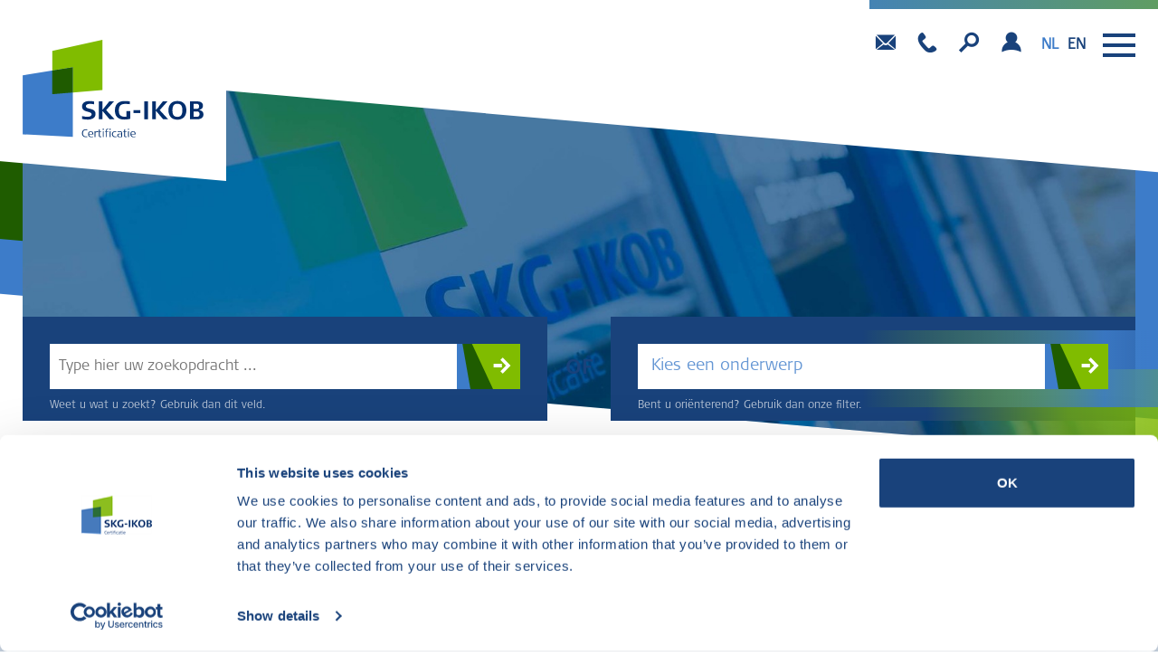

--- FILE ---
content_type: text/html; charset=utf-8
request_url: https://www.skgikob.nl/themas/attesten-en-eta-s
body_size: 5986
content:
<!DOCTYPE html>
<html dir="ltr" xml:lang="nl-nl" lang="nl-nl">
<head>

	<meta charset="utf-8">
	<meta name="viewport" content="width=device-width, initial-scale=1.0">

    <link rel="stylesheet" href="/templates/std-home/css/bootstrap.css" type="text/css">
    <link rel="stylesheet" href="/templates/std-home/js/colorbox/colorbox.css" type="text/css">
    <link rel="stylesheet" href="/templates/std-home/js/slick/slick.css" type="text/css">
    <link rel="stylesheet" href="/templates/std-home/js/slick/slick-theme.css" type="text/css">
    <link rel="stylesheet" href="/templates/std-home/js/tooltipster/css/tooltipster.bundle.min.css" type="text/css">
    <link rel="stylesheet" href="/templates/std-home/css/screen.css?v=1769251558" type="text/css">

	<!-- Fav and touch icons -->
    <link rel="apple-touch-icon" sizes="180x180" href="/templates/std-home/favicon/apple-touch-icon.png">
    <link rel="icon" type="image/png" sizes="32x32" href="/templates/std-home/favicon/favicon-32x32.png">
    <link rel="icon" type="image/png" sizes="16x16" href="/templates/std-home/favicon/favicon-16x16.png">
    <link rel="manifest" href="/templates/std-home/favicon/site.webmanifest">
    <link rel="mask-icon" href="/templates/std-home/favicon/safari-pinned-tab.svg" color="#5bbad5">
    <meta name="msapplication-TileColor" content="#da532c">
    <meta name="theme-color" content="#ffffff">

    <script src="//ajax.googleapis.com/ajax/libs/jquery/3.1.1/jquery.min.js"></script>
    <script>window.jQuery || document.write('<script src="/templates/std-home/js/jquery.3.1.1.min.js"><\/script>')</script>

	

	<!-- joomla head -->
		<meta charset="utf-8">
	<meta name="description" content="Kwaliteit als sleutel tot succes! Wilt u waarde toevoegen aan uw product of proces? Uw concurrentiepositie verbeteren? Neem dan contact met ons op.">
	<title>Attesten en ETA’s - SKG-IKOB Certificatie</title>
	<link href="/themas/attesten-en-eta-s?format=feed&amp;type=rss" rel="alternate" type="application/rss+xml" title="Attesten en ETA’s - SKG-IKOB Certificatie">
	<link href="/themas/attesten-en-eta-s?format=feed&amp;type=atom" rel="alternate" type="application/atom+xml" title="Attesten en ETA’s - SKG-IKOB Certificatie">
<link href="/plugins/system/jce/css/content.css?badb4208be409b1335b815dde676300e" rel="stylesheet">
<script src="/media/mod_menu/js/menu-es5.min.js?f2dd0588cca71ab84aa76f70b45dd441" nomodule="" defer=""></script>
	<script src="https://www.google.com/recaptcha/api.js?render=6LeYGBkgAAAAAHiqoiST4HYbEHtbhXsDMvRhcheR"></script>
	<script>if (typeof window.grecaptcha !== 'undefined') { grecaptcha.ready(function() { grecaptcha.execute("6LeYGBkgAAAAAHiqoiST4HYbEHtbhXsDMvRhcheR", {action:'homepage'});}); }</script>
	<script type="application/ld+json">
{
    "@context": "https:\/\/schema.org",
    "@type": "WebSite",
    "name": "SKG-IKOB",
    "url": "https:\/\/www.skgikob.nl\/"
}
</script>


    <!-- Google Tag Manager -->
    <script>(function(w,d,s,l,i){w[l]=w[l]||[];w[l].push({'gtm.start':
                new Date().getTime(),event:'gtm.js'});var f=d.getElementsByTagName(s)[0],
            j=d.createElement(s),dl=l!='dataLayer'?'&l='+l:'';j.async=true;j.src=
            'https://www.googletagmanager.com/gtm.js?id='+i+dl;f.parentNode.insertBefore(j,f);
        })(window,document,'script','dataLayer','GTM-PKZQ47R');</script>
    <!-- End Google Tag Manager -->


<!--[if lt IE 9]>
	<script src="https://html5shim.googlecode.com/svn/trunk/html5.js"></script>
	<![endif]-->
<script type="application/json" id="weglot-data">{"allLanguageUrls":{"nl":"https://www.skgikob.nl/themas/attesten-en-eta-s","en":"https://www.skgikob.nl/en/themas/attesten-en-eta-s"},"originalCanonicalUrl":"https://www.skgikob.nl/themas/attesten-en-eta-s","originalPath":"/themas/attesten-en-eta-s","settings":{"auto_switch":true,"auto_switch_fallback":null,"category":6,"custom_settings":{"button_style":{"with_name":false,"full_name":false,"is_dropdown":false,"with_flags":false,"flag_type":null,"custom_css":".weglot-container {\r\n    z-index: 0;\r\n}\r\n\r\n.weglot_switcher.toggle .language-option a {\r\n \tfont-size: 16px !important; \r\n    width: unset !important;\r\n    height: unset !important;\r\n    margin-right: unset !important;\r\n    text-align: unset !important;\r\n    line-height: unset !important;\r\n}"},"switchers":[{"style":{"full_name":false,"size_scale":"0.5"},"opts":{"is_responsive":false,"display_device":"mobile","pixel_cutoff":768},"colors":{"bg_active":"transparent","bg_inactive":"transparent","bg_hover":"#FFFFFF","text_active":"#3D7CC9","text_inactive":"#19427B","text_hover":"#000000"},"location":{"target":".links:nth-child(2)","sibling":null},"template":{"name":"toggle","hash":"289bf0d587956ffea36d84c61509b29e338cb6d7"}}],"translate_search":false,"loading_bar":true,"hide_switcher":false,"translate_images":false,"subdomain":false,"wait_transition":true,"dynamic":""},"deleted_at":null,"dynamics":[],"excluded_blocks":[],"excluded_paths":[{"excluded_languages":[],"language_button_displayed":false,"type":"CONTAIN","value":"/administrator"},{"excluded_languages":[],"language_button_displayed":false,"type":"IS_EXACTLY","value":"/administrator/index.php"},{"excluded_languages":[],"language_button_displayed":false,"type":"IS_EXACTLY","value":"/index.php"},{"excluded_languages":[],"language_button_displayed":false,"type":"IS_EXACTLY","value":"/teasers"},{"excluded_languages":[],"language_button_displayed":true,"type":"IS_EXACTLY","value":"/certificaten/certificaat-zoeken/"},{"excluded_languages":[],"language_button_displayed":false,"type":"IS_EXACTLY","value":"/certificaten/tel:0882440100"}],"external_enabled":false,"host":"www.skgikob.nl","is_dns_set":true,"is_https":true,"language_from":"nl","language_from_custom_flag":null,"language_from_custom_name":null,"languages":[{"connect_host_destination":null,"custom_code":null,"custom_flag":null,"custom_local_name":null,"custom_name":null,"enabled":true,"language_to":"en"}],"media_enabled":false,"page_views_enabled":true,"technology_id":12,"technology_name":"Other","translation_engine":3,"url_type":"SUBDIRECTORY","versions":{"translation":1746175747,"slugTranslation":1746176818}}}</script>
<script async="" src="https://cdn.weglot.com/weglot.min.js?api_key=wg_1c860ff07c4a7a89d276dcfab96c78be7" type="text/javascript"></script><link href="https://www.skgikob.nl/themas/attesten-en-eta-s" hreflang="nl" rel="alternate"><link href="https://www.skgikob.nl/en/themas/attesten-en-eta-s" hreflang="en" rel="alternate"></head>
<body class="tpl-themas view-tag" data-base="" data-base-thema="/themas">

<!-- Google Tag Manager (noscript) -->
<noscript><iframe src="https://www.googletagmanager.com/ns.html?id=GTM-PKZQ47R" height="0" width="0" style="display:none;visibility:hidden"></iframe></noscript>
<!-- End Google Tag Manager (noscript) -->

<div class="site-wrapper">

    <header class="site-header">
        <div class="container">
            <div class="inner">
                <a href="/" class="comp-logo"></a>
                <span class="space"></span>
                <nav class="std-nav">
                    <ul class="mod-menu mod-list nav  mainnav">
<li class="nav-item item-965"><a href="/wat-we-doen">Onze diensten</a></li><li class="nav-item item-991"><a href="/certificaten">Certificaten</a></li><li class="nav-item item-932"><a href="/actueel">Actueel</a></li><li class="nav-item item-929"><a href="/over-ons">Over ons</a></li><li class="nav-item item-930"><a href="/contact">Contact</a></li><li class="nav-item item-966"><a href="#">Meer</a></li></ul>

                </nav>
                <div class="utils">
                    <span class="before"></span>
                    <div class="links">
                        <a href="mailto:info@skgikob.nl" class="infotip link-email" title="info@skgikob.nl"><i class="icon-skg-mail"></i></a>
                        <a href="tel:0882440100" class="infotip link-phone" title="088 244 01 00"><i class="icon-skg-phone"></i></a>
                        <a href="/zoeken" class="infotip link-search" title="Zoek in de site"><i class="icon-skg-search"></i></a>
                        <a href="https://klantportaal.skgikob.nl/index.html" target="_blank" class="infotip link-portal" title="Inloggen klantenportal"><i class="icon-skg-profile"></i></a>
                    </div>

                    <div class="nav-toggle">
                        <div class="nav-icon">
                            <div></div>
                        </div>
                    </div>
                </div>
            </div>
        </div>
    </header>


    <div class="mobile-nav" id="mobile-nav">
        <div class="before bg-blue-2"></div>
        <div class="container">

            <div class="primary-nav-content">
                <div class="row">

                    <div class="col-xs-6 col-sm-6 col-md-8 main-box">

                        <div class="left-side">
                            <ul class="mod-menu mod-list nav  mainnav">
<li class="nav-item item-101 default"><a href="/">Home</a></li><li class="nav-item item-931 deeper parent"><a href="/wat-we-doen">Onze diensten</a><ul class="mod-menu__sub list-unstyled small"><li class="nav-item item-978"><a href="/wat-we-doen/productcertificatie">Productcertificatie</a></li><li class="nav-item item-979"><a href="/wat-we-doen/attesten-en-eta-s">Attesten en ETA’s</a></li><li class="nav-item item-982"><a href="/wat-we-doen/testen">Testen</a></li><li class="nav-item item-975"><a href="/wat-we-doen/procescertificatie">Procescertificatie</a></li><li class="nav-item item-980"><a href="/wat-we-doen/branchekeurmerken-en-erkenningsregelingen">Branchekeurmerken en erkenningsregelingen</a></li><li class="nav-item item-977"><a href="/wat-we-doen/managementsysteemcertificatie">Managementsysteemcertificatie</a></li><li class="nav-item item-993"><a href="/wat-we-doen/opleidingen">Opleidingen</a></li></ul></li><li class="nav-item item-914 deeper parent"><a href="/over-ons">Over ons</a><ul class="mod-menu__sub list-unstyled small"><li class="nav-item item-960"><a href="/over-ons/over-skg-ikob">Over SKG IKOB</a></li><li class="nav-item item-961"><a href="/over-ons/onze-erkenningen">Onze erkenningen</a></li><li class="nav-item item-962"><a href="/over-ons/onafhankelijkheidscommissie">Onafhankelijkheidscommissie</a></li><li class="nav-item item-963"><a href="/over-ons/colleges-van-deskundigen">Colleges van Deskundigen</a></li><li class="nav-item item-964"><a href="/over-ons/milieu-en-duurzaamheid">Milieu en duurzaamheid</a></li></ul></li><li class="nav-item item-967 deeper parent"><a href="/certificaten">Certificaten</a><ul class="mod-menu__sub list-unstyled small"><li class="nav-item item-972"><a href="/certificaten">Certificaat zoeken</a></li><li class="nav-item item-969"><a href="/certificaten/certificaat-attesthouders-overzicht">Certificaat-/attesthouders overzicht</a></li><li class="nav-item item-971"><a href="/certificaten/ingetrokken-certificaten-attesten">Ingetrokken certificaten / attesten</a></li><li class="nav-item item-995"><a href="/certificaten/opgeschorte-certificaten-attesten">Opgeschorte certificaten / attesten</a></li><li class="nav-item item-996"><a href="/certificaten/geschorste-certificaten-attesten">Geschorste certificaten / attesten</a></li></ul></li><li class="nav-item item-983 deeper parent"><a href="/sterrenwijzer">Sterrenwijzer</a><ul class="mod-menu__sub list-unstyled small"><li class="nav-item item-984"><a href="/sterrenwijzer/zoeken">Zoeken</a></li><li class="nav-item item-973"><a href="/sterrenwijzer/sterrenwijzer-overzicht">Sterrenwijzer overzicht</a></li></ul></li><li class="nav-item item-985 deeper parent"><a href="/ibw-register">IBW Register</a><ul class="mod-menu__sub list-unstyled small"><li class="nav-item item-986"><a href="/ibw-register/inbraakwerendheidsregister">Inbraakwerendheidsregister</a></li><li class="nav-item item-970"><a href="/ibw-register/inbraakwerendheidsregister-overzicht">Inbraakwerendheidsregister overzicht</a></li></ul></li><li class="nav-item item-928 deeper parent"><a href="/actueel">Actueel</a><ul class="mod-menu__sub list-unstyled small"><li class="nav-item item-944"><a href="/actueel/nieuwsberichten">Nieuwsberichten</a></li><li class="nav-item item-945"><a href="/actueel/brochures-en-leaflets">Brochures en Leaflets</a></li><li class="nav-item item-946"><a href="/actueel/video-s-en-vlogs">Video's en Vlogs</a></li></ul></li><li class="nav-item item-915"><a href="/contact">Contact</a></li></ul>

                        </div>

                        <div class="right-side submenu-box">
                            <ul class="mobile-submenu" id="mobile_submenu"></ul>
                        </div>

                    </div>

                    <div class="col-xs-6 col-sm-6 col-md-4 side-boxes">
                        <div class="quicks side-box">
                            <h3 class="h3 h-white t-upper">Snel naar</h3>
                                  <a href="/vacatures" class="menu-974">Vacatures</a>
      <a href="/medewerkers" class="menu-987">Medewerkers</a>
      <a href="/downloads" class="menu-989">Downloads</a>
      <a href="/veelgestelde-vragen" class="menu-992">Veel gestelde vragen</a>
      <a href="/klachtenprocedure" class="menu-994">Klachtenprocedure</a>
      <a href="/cursussen" class="menu-997">Cursussen</a>
      <a href="/beoordelingsrichtlijnen" class="menu-990">Beoordelingsrichtlijnen</a>
      <a href="/wet-kwaliteitsborging" class="menu-1076">Wet kwaliteitsborging</a>
 
                        </div>

                        <div class="address side-box">
                            <h3 class="h3 h-white t-upper">Contact</h3>
                            <div class="box">
                                Poppenbouwing 56<br>
                                4191 NZ <br>
                                Geldermalsen
                            </div>
                        </div>

                        <div class="social-media">
                            <a href="#" class="linkedin"><i class="icon-linkedin-1"></i></a>
                            <a href="#" class="instagram"><i class="icon-instagram"></i></a>
                            <a href="#" class="facebook"><i class="icon-facebook-official"></i></a>
                        </div>
                    </div>

                </div>
            </div>

        </div>
    </div>


    <div class="search-panel" id="search-panel">
        <a href="#" class="search-trigger">
            <div class="nav-icon open">
                <div></div>
            </div>
        </a>
        <div class="container">
            <div class="h2">Zoek binnen SKG IKOB</div>
            <form action="/zoeken" method="get" class="mod-search">
                <input type="text" name="q" class="searchword" id="dosearch" value="" placeholder="Ik ben op zoek naar ...">
                <button type="submit"><i class="icon-search"></i></button>
            </form>
        </div>
    </div>
<main class="main-content">

    <section class="section-banner mod-banner type-a">
        <div class="container">
            <div class="inner">
                <div class="skewed">
                    <div class="bgimg" data-bgimg="https://www.skgikob.nl/images-cache/no_image-max-w1680.jpg"></div>
                </div>
                            </div>
        </div>
    </section>

    <div class="mod-thema-filter pull-up">
    <div class="container">
        <div class="inner">
            <div class="filter-box filter-left filter-search">
                <form class="form" action="https://www.skgikob.nl/zoeken" method="get">
                    <a href="#" class="close">X</a>
                    <input type="text" name="q" placeholder="Type hier uw zoekopdracht ...">
                    <button class="button xl arrow-only"><span class="btn-inner">.</span></button>
                </form>
                <span class="helper">Weet u wat u zoekt? Gebruik dan dit veld.</span>
            </div>
            <div class="filter-choice">
                <span class="text">OF</span>
            </div>
            <div class="filter-box filter-right filter-thema js-filter-thema">
                <div class="form">
                    <a href="#" class="close">X</a>
                    <div class="selects">
                        <div class="select select-first select-lg">
                            <span class="trigger"></span>
                            <select name="filter-parent-tag" class="filter-parent-tag" data-active="0">
                                <option value="0">Kies een onderwerp</option>
                                                                <option value="kwaliteitsborging1" data-id="148">Kwaliteitsborging</option>
                                                                <option value="duurzaamheid-en-milieu" data-id="118">Duurzaamheid en milieu</option>
                                                                <option value="veiligheid" data-id="65">Veiligheid</option>
                                                                <option value="circulariteit" data-id="154">Circulariteit</option>
                                                                <option value="ce-markering" data-id="2">CE-Markering</option>
                                                                <option value="certificering" data-id="106">Certificering</option>
                                                                <option value="onderzoek-en-beproeven" data-id="167">Onderzoek en beproeven</option>
                                                            </select>
                        </div>
                                            </div>
                    <button class="button xl arrow-only"><span class="btn-inner">.</span></button>
                </div>
                <span class="helper">Bent u oriënterend? Gebruik dan onze filter.</span>
            </div>
        </div>
    </div>
</div>
    <section class="page-content bg-blue-3">

        <div class="page-header">
            <div class="container">
                <h1 class="h1 h-blue2">Attesten en ETA’s</h1>
                <nav class="c-breadcrumbs" aria-label="Kruimels" role="navigation">
    <ul itemscope="" itemtype="https://schema.org/BreadcrumbList" class="breadcrumb">
                    <li class="active">
                <span class="divider"></span>
            </li>
        
                        <li itemprop="itemListElement" itemscope="" itemtype="https://schema.org/ListItem">
                                            <a itemprop="item" href="/" class="pathway"><span itemprop="name">Home</span></a>
                    
                                            <span class="divider">
                            <i class="icon-skg-pijl-right"></i>
						</span>
                                        <meta itemprop="position" content="1">
                </li>
                            <li itemprop="itemListElement" itemscope="" itemtype="https://schema.org/ListItem">
                                            <a itemprop="item" href="/themas" class="pathway"><span itemprop="name">Themas</span></a>
                    
                                            <span class="divider">
                            <i class="icon-skg-pijl-right"></i>
						</span>
                                        <meta itemprop="position" content="2">
                </li>
                            <li itemprop="itemListElement" itemscope="" itemtype="https://schema.org/ListItem" class="active">
					<span itemprop="name">
						Attesten en ETA’s					</span>
                    <meta itemprop="position" content="3">
                </li>
                </ul>
</nav>            </div>
        </div>

        <div class="article-grid">
    <div class="container">
        <div class="row">

                            <div class="col-xs-6 col-md-6 col-lg-4 item article grid-type-a">
                    <div class="inner">
                                                <div class="info js-mh">
                            <header class="article-header">
                                <h2 class="h4 h-blue2">Attesten en ETA’s</h2>
                            </header>
                                                            <div class="article-tags">
                                                                            <a href="/themas/2-ce-markering" class="tag" itemprop="keywords">
                                            <i class="icon-skg-pijl-right"></i> CE-Markering                                        </a>
                                                                            <a href="/themas/65-veiligheid" class="tag" itemprop="keywords">
                                            <i class="icon-skg-pijl-right"></i> Veiligheid                                        </a>
                                                                            <a href="/themas/106-certificering" class="tag" itemprop="keywords">
                                            <i class="icon-skg-pijl-right"></i> Certificering                                        </a>
                                                                            <a href="/themas/164-attesten-en-eta-s" class="tag" itemprop="keywords">
                                            <i class="icon-skg-pijl-right"></i> Attesten en ETA’s                                        </a>
                                                                            <a href="/themas/167-onderzoek-en-beproeven" class="tag" itemprop="keywords">
                                            <i class="icon-skg-pijl-right"></i> Onderzoek en beproeven                                        </a>
                                                                    </div>
                                                    </div>
                        <a href="/wat-we-doen/attesten-en-eta-s" class="btn-arrow goto"></a>
                    </div>
                </div>
                            <div class="col-xs-6 col-md-6 col-lg-4 item article grid-type-a">
                    <div class="inner">
                                                <div class="info js-mh">
                            <header class="article-header">
                                <h2 class="h4 h-blue2">Bouwdelen, bouwsystemen en constructies</h2>
                            </header>
                                                            <div class="article-tags">
                                                                            <a href="/themas/2-ce-markering" class="tag" itemprop="keywords">
                                            <i class="icon-skg-pijl-right"></i> CE-Markering                                        </a>
                                                                            <a href="/themas/65-veiligheid" class="tag" itemprop="keywords">
                                            <i class="icon-skg-pijl-right"></i> Veiligheid                                        </a>
                                                                            <a href="/themas/106-certificering" class="tag" itemprop="keywords">
                                            <i class="icon-skg-pijl-right"></i> Certificering                                        </a>
                                                                            <a href="/themas/164-attesten-en-eta-s" class="tag" itemprop="keywords">
                                            <i class="icon-skg-pijl-right"></i> Attesten en ETA’s                                        </a>
                                                                            <a href="/themas/167-onderzoek-en-beproeven" class="tag" itemprop="keywords">
                                            <i class="icon-skg-pijl-right"></i> Onderzoek en beproeven                                        </a>
                                                                    </div>
                                                    </div>
                        <a href="/wat-we-doen/attesten-en-eta-s/bouwdelen-bouwsystemen-en-constructies" class="btn-arrow goto"></a>
                    </div>
                </div>
                            <div class="col-xs-6 col-md-6 col-lg-4 item article grid-type-a">
                    <div class="inner">
                                                <div class="info js-mh">
                            <header class="article-header">
                                <h2 class="h4 h-blue2">Gevelelementen en aanverwante producten</h2>
                            </header>
                                                            <div class="article-tags">
                                                                            <a href="/themas/2-ce-markering" class="tag" itemprop="keywords">
                                            <i class="icon-skg-pijl-right"></i> CE-Markering                                        </a>
                                                                            <a href="/themas/65-veiligheid" class="tag" itemprop="keywords">
                                            <i class="icon-skg-pijl-right"></i> Veiligheid                                        </a>
                                                                            <a href="/themas/106-certificering" class="tag" itemprop="keywords">
                                            <i class="icon-skg-pijl-right"></i> Certificering                                        </a>
                                                                            <a href="/themas/164-attesten-en-eta-s" class="tag" itemprop="keywords">
                                            <i class="icon-skg-pijl-right"></i> Attesten en ETA’s                                        </a>
                                                                            <a href="/themas/167-onderzoek-en-beproeven" class="tag" itemprop="keywords">
                                            <i class="icon-skg-pijl-right"></i> Onderzoek en beproeven                                        </a>
                                                                    </div>
                                                    </div>
                        <a href="/wat-we-doen/attesten-en-eta-s/gevelelementen-en-aanverwante-producten" class="btn-arrow goto"></a>
                    </div>
                </div>
                            <div class="col-xs-6 col-md-6 col-lg-4 item article grid-type-a">
                    <div class="inner">
                                                <div class="info js-mh">
                            <header class="article-header">
                                <h2 class="h4 h-blue2">In de media: Test Geveldeel Brede School Diemen Noord</h2>
                            </header>
                                                            <div class="article-tags">
                                                                            <a href="/themas/164-attesten-en-eta-s" class="tag" itemprop="keywords">
                                            <i class="icon-skg-pijl-right"></i> Attesten en ETA’s                                        </a>
                                                                    </div>
                                                    </div>
                        <a href="/actueel/video-s-en-vlogs/in-de-media-test-geveldeel-brede-school-diemen-noord" class="btn-arrow goto"></a>
                    </div>
                </div>
                            <div class="col-xs-6 col-md-6 col-lg-4 item article grid-type-a">
                    <div class="inner">
                                                <div class="info js-mh">
                            <header class="article-header">
                                <h2 class="h4 h-blue2">Ter kritiek gepubliceerde BRL 2111-01 en BRL 2111-55</h2>
                            </header>
                                                            <div class="article-tags">
                                                                            <a href="/themas/106-certificering" class="tag" itemprop="keywords">
                                            <i class="icon-skg-pijl-right"></i> Certificering                                        </a>
                                                                            <a href="/themas/119-procescertificatie" class="tag" itemprop="keywords">
                                            <i class="icon-skg-pijl-right"></i> Procescertificatie                                        </a>
                                                                            <a href="/themas/164-attesten-en-eta-s" class="tag" itemprop="keywords">
                                            <i class="icon-skg-pijl-right"></i> Attesten en ETA’s                                        </a>
                                                                    </div>
                                                    </div>
                        <a href="/actueel/nieuwsberichten/ter-kritiek-gepubliceerde-brl-2111-01-en-brl-2111-55" class="btn-arrow goto"></a>
                    </div>
                </div>
            
        </div>

    </div>
</div>
    </section>

</main>

<div class="site-footer ">
    <div class="container">
        <a href="#" class="comp-logo"></a>
        <div class="content">
            <div class="column links">
                <div class="col-1">
                        <a href="/veelgestelde-vragen" class="menu-952">Veelgestelde vragen</a>
    <a href="/algemene-voorwaarden" class="menu-953">Algemene voorwaarden en Reglement</a>
    <a href="/disclaimer" class="menu-954">Disclaimer</a>
    <a href="/privacyverklaring" class="menu-955">Privacyverklaring</a>
    <a href="/klachtenprocedure" class="menu-988">Klachtenprocedure</a>
    <a href="/contact" class="menu-959">Contact</a>

                </div>
                <div class="col-2">
                        <a href="/sitemap?view=xml&amp;id=1&amp;format=xml" class="menu-956">Sitemap</a>
    <a href="https://skgikob.formlab.io/portal/login" class="menu-958">Inloggen klantenportaal</a>
    <a href="/aanmelden-nieuwsbrief" class="menu-957">Aanmelden nieuwsbrief</a>
    <a href="/vacatures" class="menu-1030">Vacatures</a>

                </div>
            </div>
            <div class="column contact">
                <div class="col-1">
                    <div class="adres">
                        <strong>Bezoekadres</strong>
                        Poppenbouwing 56<br>
                        4191 NZ Geldermalsen
                    </div>
                    <div class="adres">
                        <strong>Postadres</strong>
                        Postbus 202<br>
                        4190 CE Geldermalsen
                    </div>
                </div>
                <div class="col-2">
                    <div class="adres">
                        <strong>Contact</strong>
                        <a href="tel:0882440100" class="link"><span>T</span> 088 244 01 00</a><br>
                        <a href="mailto:info@skgikob.nl" class="link"><span>E</span> info@skgikob.nl</a>
                    </div>
                    <div class="adres">
                        <strong>Partners</strong>
                        <div class="logos">
                            <img src="/templates/std-home/img/logos/eota.jpg">
                            <img src="/templates/std-home/img/logos/face.jpg">
                            <img src="/templates/std-home/img/logos/kikcampus.png">
                            <img src="/templates/std-home/img/logos/nvci.jpg">
                            <img src="/templates/std-home/img/logos/partnervankomo.png">
                        </div>
                    </div>
                </div>
            </div>
        </div>
        <div class="credits">
            Website ontwerp en realisatie: <a href="https://www.grafischgoedgeregeld.nl/" target="_blank">Grafisch Goed Geregeld</a>
        </div>
    </div>
</div>

</div>

<script type="text/javascript" src="/templates/std-home/js/tooltipster/js/tooltipster.bundle.min.js"></script>
<script type="text/javascript" src="/templates/std-home/js/jcombined.js"></script>
<script type="text/javascript" src="/templates/std-home/js/jstuff.js?v=1769251558"></script>

<script type="text/javascript" src="/templates/std-home/js/certificaten.js?v=1769251558"></script>

</body>
</html>

--- FILE ---
content_type: text/html; charset=utf-8
request_url: https://www.google.com/recaptcha/api2/anchor?ar=1&k=6LeYGBkgAAAAAHiqoiST4HYbEHtbhXsDMvRhcheR&co=aHR0cHM6Ly93d3cuc2tnaWtvYi5ubDo0NDM.&hl=en&v=PoyoqOPhxBO7pBk68S4YbpHZ&size=invisible&anchor-ms=20000&execute-ms=30000&cb=oqhw63w5awzq
body_size: 49827
content:
<!DOCTYPE HTML><html dir="ltr" lang="en"><head><meta http-equiv="Content-Type" content="text/html; charset=UTF-8">
<meta http-equiv="X-UA-Compatible" content="IE=edge">
<title>reCAPTCHA</title>
<style type="text/css">
/* cyrillic-ext */
@font-face {
  font-family: 'Roboto';
  font-style: normal;
  font-weight: 400;
  font-stretch: 100%;
  src: url(//fonts.gstatic.com/s/roboto/v48/KFO7CnqEu92Fr1ME7kSn66aGLdTylUAMa3GUBHMdazTgWw.woff2) format('woff2');
  unicode-range: U+0460-052F, U+1C80-1C8A, U+20B4, U+2DE0-2DFF, U+A640-A69F, U+FE2E-FE2F;
}
/* cyrillic */
@font-face {
  font-family: 'Roboto';
  font-style: normal;
  font-weight: 400;
  font-stretch: 100%;
  src: url(//fonts.gstatic.com/s/roboto/v48/KFO7CnqEu92Fr1ME7kSn66aGLdTylUAMa3iUBHMdazTgWw.woff2) format('woff2');
  unicode-range: U+0301, U+0400-045F, U+0490-0491, U+04B0-04B1, U+2116;
}
/* greek-ext */
@font-face {
  font-family: 'Roboto';
  font-style: normal;
  font-weight: 400;
  font-stretch: 100%;
  src: url(//fonts.gstatic.com/s/roboto/v48/KFO7CnqEu92Fr1ME7kSn66aGLdTylUAMa3CUBHMdazTgWw.woff2) format('woff2');
  unicode-range: U+1F00-1FFF;
}
/* greek */
@font-face {
  font-family: 'Roboto';
  font-style: normal;
  font-weight: 400;
  font-stretch: 100%;
  src: url(//fonts.gstatic.com/s/roboto/v48/KFO7CnqEu92Fr1ME7kSn66aGLdTylUAMa3-UBHMdazTgWw.woff2) format('woff2');
  unicode-range: U+0370-0377, U+037A-037F, U+0384-038A, U+038C, U+038E-03A1, U+03A3-03FF;
}
/* math */
@font-face {
  font-family: 'Roboto';
  font-style: normal;
  font-weight: 400;
  font-stretch: 100%;
  src: url(//fonts.gstatic.com/s/roboto/v48/KFO7CnqEu92Fr1ME7kSn66aGLdTylUAMawCUBHMdazTgWw.woff2) format('woff2');
  unicode-range: U+0302-0303, U+0305, U+0307-0308, U+0310, U+0312, U+0315, U+031A, U+0326-0327, U+032C, U+032F-0330, U+0332-0333, U+0338, U+033A, U+0346, U+034D, U+0391-03A1, U+03A3-03A9, U+03B1-03C9, U+03D1, U+03D5-03D6, U+03F0-03F1, U+03F4-03F5, U+2016-2017, U+2034-2038, U+203C, U+2040, U+2043, U+2047, U+2050, U+2057, U+205F, U+2070-2071, U+2074-208E, U+2090-209C, U+20D0-20DC, U+20E1, U+20E5-20EF, U+2100-2112, U+2114-2115, U+2117-2121, U+2123-214F, U+2190, U+2192, U+2194-21AE, U+21B0-21E5, U+21F1-21F2, U+21F4-2211, U+2213-2214, U+2216-22FF, U+2308-230B, U+2310, U+2319, U+231C-2321, U+2336-237A, U+237C, U+2395, U+239B-23B7, U+23D0, U+23DC-23E1, U+2474-2475, U+25AF, U+25B3, U+25B7, U+25BD, U+25C1, U+25CA, U+25CC, U+25FB, U+266D-266F, U+27C0-27FF, U+2900-2AFF, U+2B0E-2B11, U+2B30-2B4C, U+2BFE, U+3030, U+FF5B, U+FF5D, U+1D400-1D7FF, U+1EE00-1EEFF;
}
/* symbols */
@font-face {
  font-family: 'Roboto';
  font-style: normal;
  font-weight: 400;
  font-stretch: 100%;
  src: url(//fonts.gstatic.com/s/roboto/v48/KFO7CnqEu92Fr1ME7kSn66aGLdTylUAMaxKUBHMdazTgWw.woff2) format('woff2');
  unicode-range: U+0001-000C, U+000E-001F, U+007F-009F, U+20DD-20E0, U+20E2-20E4, U+2150-218F, U+2190, U+2192, U+2194-2199, U+21AF, U+21E6-21F0, U+21F3, U+2218-2219, U+2299, U+22C4-22C6, U+2300-243F, U+2440-244A, U+2460-24FF, U+25A0-27BF, U+2800-28FF, U+2921-2922, U+2981, U+29BF, U+29EB, U+2B00-2BFF, U+4DC0-4DFF, U+FFF9-FFFB, U+10140-1018E, U+10190-1019C, U+101A0, U+101D0-101FD, U+102E0-102FB, U+10E60-10E7E, U+1D2C0-1D2D3, U+1D2E0-1D37F, U+1F000-1F0FF, U+1F100-1F1AD, U+1F1E6-1F1FF, U+1F30D-1F30F, U+1F315, U+1F31C, U+1F31E, U+1F320-1F32C, U+1F336, U+1F378, U+1F37D, U+1F382, U+1F393-1F39F, U+1F3A7-1F3A8, U+1F3AC-1F3AF, U+1F3C2, U+1F3C4-1F3C6, U+1F3CA-1F3CE, U+1F3D4-1F3E0, U+1F3ED, U+1F3F1-1F3F3, U+1F3F5-1F3F7, U+1F408, U+1F415, U+1F41F, U+1F426, U+1F43F, U+1F441-1F442, U+1F444, U+1F446-1F449, U+1F44C-1F44E, U+1F453, U+1F46A, U+1F47D, U+1F4A3, U+1F4B0, U+1F4B3, U+1F4B9, U+1F4BB, U+1F4BF, U+1F4C8-1F4CB, U+1F4D6, U+1F4DA, U+1F4DF, U+1F4E3-1F4E6, U+1F4EA-1F4ED, U+1F4F7, U+1F4F9-1F4FB, U+1F4FD-1F4FE, U+1F503, U+1F507-1F50B, U+1F50D, U+1F512-1F513, U+1F53E-1F54A, U+1F54F-1F5FA, U+1F610, U+1F650-1F67F, U+1F687, U+1F68D, U+1F691, U+1F694, U+1F698, U+1F6AD, U+1F6B2, U+1F6B9-1F6BA, U+1F6BC, U+1F6C6-1F6CF, U+1F6D3-1F6D7, U+1F6E0-1F6EA, U+1F6F0-1F6F3, U+1F6F7-1F6FC, U+1F700-1F7FF, U+1F800-1F80B, U+1F810-1F847, U+1F850-1F859, U+1F860-1F887, U+1F890-1F8AD, U+1F8B0-1F8BB, U+1F8C0-1F8C1, U+1F900-1F90B, U+1F93B, U+1F946, U+1F984, U+1F996, U+1F9E9, U+1FA00-1FA6F, U+1FA70-1FA7C, U+1FA80-1FA89, U+1FA8F-1FAC6, U+1FACE-1FADC, U+1FADF-1FAE9, U+1FAF0-1FAF8, U+1FB00-1FBFF;
}
/* vietnamese */
@font-face {
  font-family: 'Roboto';
  font-style: normal;
  font-weight: 400;
  font-stretch: 100%;
  src: url(//fonts.gstatic.com/s/roboto/v48/KFO7CnqEu92Fr1ME7kSn66aGLdTylUAMa3OUBHMdazTgWw.woff2) format('woff2');
  unicode-range: U+0102-0103, U+0110-0111, U+0128-0129, U+0168-0169, U+01A0-01A1, U+01AF-01B0, U+0300-0301, U+0303-0304, U+0308-0309, U+0323, U+0329, U+1EA0-1EF9, U+20AB;
}
/* latin-ext */
@font-face {
  font-family: 'Roboto';
  font-style: normal;
  font-weight: 400;
  font-stretch: 100%;
  src: url(//fonts.gstatic.com/s/roboto/v48/KFO7CnqEu92Fr1ME7kSn66aGLdTylUAMa3KUBHMdazTgWw.woff2) format('woff2');
  unicode-range: U+0100-02BA, U+02BD-02C5, U+02C7-02CC, U+02CE-02D7, U+02DD-02FF, U+0304, U+0308, U+0329, U+1D00-1DBF, U+1E00-1E9F, U+1EF2-1EFF, U+2020, U+20A0-20AB, U+20AD-20C0, U+2113, U+2C60-2C7F, U+A720-A7FF;
}
/* latin */
@font-face {
  font-family: 'Roboto';
  font-style: normal;
  font-weight: 400;
  font-stretch: 100%;
  src: url(//fonts.gstatic.com/s/roboto/v48/KFO7CnqEu92Fr1ME7kSn66aGLdTylUAMa3yUBHMdazQ.woff2) format('woff2');
  unicode-range: U+0000-00FF, U+0131, U+0152-0153, U+02BB-02BC, U+02C6, U+02DA, U+02DC, U+0304, U+0308, U+0329, U+2000-206F, U+20AC, U+2122, U+2191, U+2193, U+2212, U+2215, U+FEFF, U+FFFD;
}
/* cyrillic-ext */
@font-face {
  font-family: 'Roboto';
  font-style: normal;
  font-weight: 500;
  font-stretch: 100%;
  src: url(//fonts.gstatic.com/s/roboto/v48/KFO7CnqEu92Fr1ME7kSn66aGLdTylUAMa3GUBHMdazTgWw.woff2) format('woff2');
  unicode-range: U+0460-052F, U+1C80-1C8A, U+20B4, U+2DE0-2DFF, U+A640-A69F, U+FE2E-FE2F;
}
/* cyrillic */
@font-face {
  font-family: 'Roboto';
  font-style: normal;
  font-weight: 500;
  font-stretch: 100%;
  src: url(//fonts.gstatic.com/s/roboto/v48/KFO7CnqEu92Fr1ME7kSn66aGLdTylUAMa3iUBHMdazTgWw.woff2) format('woff2');
  unicode-range: U+0301, U+0400-045F, U+0490-0491, U+04B0-04B1, U+2116;
}
/* greek-ext */
@font-face {
  font-family: 'Roboto';
  font-style: normal;
  font-weight: 500;
  font-stretch: 100%;
  src: url(//fonts.gstatic.com/s/roboto/v48/KFO7CnqEu92Fr1ME7kSn66aGLdTylUAMa3CUBHMdazTgWw.woff2) format('woff2');
  unicode-range: U+1F00-1FFF;
}
/* greek */
@font-face {
  font-family: 'Roboto';
  font-style: normal;
  font-weight: 500;
  font-stretch: 100%;
  src: url(//fonts.gstatic.com/s/roboto/v48/KFO7CnqEu92Fr1ME7kSn66aGLdTylUAMa3-UBHMdazTgWw.woff2) format('woff2');
  unicode-range: U+0370-0377, U+037A-037F, U+0384-038A, U+038C, U+038E-03A1, U+03A3-03FF;
}
/* math */
@font-face {
  font-family: 'Roboto';
  font-style: normal;
  font-weight: 500;
  font-stretch: 100%;
  src: url(//fonts.gstatic.com/s/roboto/v48/KFO7CnqEu92Fr1ME7kSn66aGLdTylUAMawCUBHMdazTgWw.woff2) format('woff2');
  unicode-range: U+0302-0303, U+0305, U+0307-0308, U+0310, U+0312, U+0315, U+031A, U+0326-0327, U+032C, U+032F-0330, U+0332-0333, U+0338, U+033A, U+0346, U+034D, U+0391-03A1, U+03A3-03A9, U+03B1-03C9, U+03D1, U+03D5-03D6, U+03F0-03F1, U+03F4-03F5, U+2016-2017, U+2034-2038, U+203C, U+2040, U+2043, U+2047, U+2050, U+2057, U+205F, U+2070-2071, U+2074-208E, U+2090-209C, U+20D0-20DC, U+20E1, U+20E5-20EF, U+2100-2112, U+2114-2115, U+2117-2121, U+2123-214F, U+2190, U+2192, U+2194-21AE, U+21B0-21E5, U+21F1-21F2, U+21F4-2211, U+2213-2214, U+2216-22FF, U+2308-230B, U+2310, U+2319, U+231C-2321, U+2336-237A, U+237C, U+2395, U+239B-23B7, U+23D0, U+23DC-23E1, U+2474-2475, U+25AF, U+25B3, U+25B7, U+25BD, U+25C1, U+25CA, U+25CC, U+25FB, U+266D-266F, U+27C0-27FF, U+2900-2AFF, U+2B0E-2B11, U+2B30-2B4C, U+2BFE, U+3030, U+FF5B, U+FF5D, U+1D400-1D7FF, U+1EE00-1EEFF;
}
/* symbols */
@font-face {
  font-family: 'Roboto';
  font-style: normal;
  font-weight: 500;
  font-stretch: 100%;
  src: url(//fonts.gstatic.com/s/roboto/v48/KFO7CnqEu92Fr1ME7kSn66aGLdTylUAMaxKUBHMdazTgWw.woff2) format('woff2');
  unicode-range: U+0001-000C, U+000E-001F, U+007F-009F, U+20DD-20E0, U+20E2-20E4, U+2150-218F, U+2190, U+2192, U+2194-2199, U+21AF, U+21E6-21F0, U+21F3, U+2218-2219, U+2299, U+22C4-22C6, U+2300-243F, U+2440-244A, U+2460-24FF, U+25A0-27BF, U+2800-28FF, U+2921-2922, U+2981, U+29BF, U+29EB, U+2B00-2BFF, U+4DC0-4DFF, U+FFF9-FFFB, U+10140-1018E, U+10190-1019C, U+101A0, U+101D0-101FD, U+102E0-102FB, U+10E60-10E7E, U+1D2C0-1D2D3, U+1D2E0-1D37F, U+1F000-1F0FF, U+1F100-1F1AD, U+1F1E6-1F1FF, U+1F30D-1F30F, U+1F315, U+1F31C, U+1F31E, U+1F320-1F32C, U+1F336, U+1F378, U+1F37D, U+1F382, U+1F393-1F39F, U+1F3A7-1F3A8, U+1F3AC-1F3AF, U+1F3C2, U+1F3C4-1F3C6, U+1F3CA-1F3CE, U+1F3D4-1F3E0, U+1F3ED, U+1F3F1-1F3F3, U+1F3F5-1F3F7, U+1F408, U+1F415, U+1F41F, U+1F426, U+1F43F, U+1F441-1F442, U+1F444, U+1F446-1F449, U+1F44C-1F44E, U+1F453, U+1F46A, U+1F47D, U+1F4A3, U+1F4B0, U+1F4B3, U+1F4B9, U+1F4BB, U+1F4BF, U+1F4C8-1F4CB, U+1F4D6, U+1F4DA, U+1F4DF, U+1F4E3-1F4E6, U+1F4EA-1F4ED, U+1F4F7, U+1F4F9-1F4FB, U+1F4FD-1F4FE, U+1F503, U+1F507-1F50B, U+1F50D, U+1F512-1F513, U+1F53E-1F54A, U+1F54F-1F5FA, U+1F610, U+1F650-1F67F, U+1F687, U+1F68D, U+1F691, U+1F694, U+1F698, U+1F6AD, U+1F6B2, U+1F6B9-1F6BA, U+1F6BC, U+1F6C6-1F6CF, U+1F6D3-1F6D7, U+1F6E0-1F6EA, U+1F6F0-1F6F3, U+1F6F7-1F6FC, U+1F700-1F7FF, U+1F800-1F80B, U+1F810-1F847, U+1F850-1F859, U+1F860-1F887, U+1F890-1F8AD, U+1F8B0-1F8BB, U+1F8C0-1F8C1, U+1F900-1F90B, U+1F93B, U+1F946, U+1F984, U+1F996, U+1F9E9, U+1FA00-1FA6F, U+1FA70-1FA7C, U+1FA80-1FA89, U+1FA8F-1FAC6, U+1FACE-1FADC, U+1FADF-1FAE9, U+1FAF0-1FAF8, U+1FB00-1FBFF;
}
/* vietnamese */
@font-face {
  font-family: 'Roboto';
  font-style: normal;
  font-weight: 500;
  font-stretch: 100%;
  src: url(//fonts.gstatic.com/s/roboto/v48/KFO7CnqEu92Fr1ME7kSn66aGLdTylUAMa3OUBHMdazTgWw.woff2) format('woff2');
  unicode-range: U+0102-0103, U+0110-0111, U+0128-0129, U+0168-0169, U+01A0-01A1, U+01AF-01B0, U+0300-0301, U+0303-0304, U+0308-0309, U+0323, U+0329, U+1EA0-1EF9, U+20AB;
}
/* latin-ext */
@font-face {
  font-family: 'Roboto';
  font-style: normal;
  font-weight: 500;
  font-stretch: 100%;
  src: url(//fonts.gstatic.com/s/roboto/v48/KFO7CnqEu92Fr1ME7kSn66aGLdTylUAMa3KUBHMdazTgWw.woff2) format('woff2');
  unicode-range: U+0100-02BA, U+02BD-02C5, U+02C7-02CC, U+02CE-02D7, U+02DD-02FF, U+0304, U+0308, U+0329, U+1D00-1DBF, U+1E00-1E9F, U+1EF2-1EFF, U+2020, U+20A0-20AB, U+20AD-20C0, U+2113, U+2C60-2C7F, U+A720-A7FF;
}
/* latin */
@font-face {
  font-family: 'Roboto';
  font-style: normal;
  font-weight: 500;
  font-stretch: 100%;
  src: url(//fonts.gstatic.com/s/roboto/v48/KFO7CnqEu92Fr1ME7kSn66aGLdTylUAMa3yUBHMdazQ.woff2) format('woff2');
  unicode-range: U+0000-00FF, U+0131, U+0152-0153, U+02BB-02BC, U+02C6, U+02DA, U+02DC, U+0304, U+0308, U+0329, U+2000-206F, U+20AC, U+2122, U+2191, U+2193, U+2212, U+2215, U+FEFF, U+FFFD;
}
/* cyrillic-ext */
@font-face {
  font-family: 'Roboto';
  font-style: normal;
  font-weight: 900;
  font-stretch: 100%;
  src: url(//fonts.gstatic.com/s/roboto/v48/KFO7CnqEu92Fr1ME7kSn66aGLdTylUAMa3GUBHMdazTgWw.woff2) format('woff2');
  unicode-range: U+0460-052F, U+1C80-1C8A, U+20B4, U+2DE0-2DFF, U+A640-A69F, U+FE2E-FE2F;
}
/* cyrillic */
@font-face {
  font-family: 'Roboto';
  font-style: normal;
  font-weight: 900;
  font-stretch: 100%;
  src: url(//fonts.gstatic.com/s/roboto/v48/KFO7CnqEu92Fr1ME7kSn66aGLdTylUAMa3iUBHMdazTgWw.woff2) format('woff2');
  unicode-range: U+0301, U+0400-045F, U+0490-0491, U+04B0-04B1, U+2116;
}
/* greek-ext */
@font-face {
  font-family: 'Roboto';
  font-style: normal;
  font-weight: 900;
  font-stretch: 100%;
  src: url(//fonts.gstatic.com/s/roboto/v48/KFO7CnqEu92Fr1ME7kSn66aGLdTylUAMa3CUBHMdazTgWw.woff2) format('woff2');
  unicode-range: U+1F00-1FFF;
}
/* greek */
@font-face {
  font-family: 'Roboto';
  font-style: normal;
  font-weight: 900;
  font-stretch: 100%;
  src: url(//fonts.gstatic.com/s/roboto/v48/KFO7CnqEu92Fr1ME7kSn66aGLdTylUAMa3-UBHMdazTgWw.woff2) format('woff2');
  unicode-range: U+0370-0377, U+037A-037F, U+0384-038A, U+038C, U+038E-03A1, U+03A3-03FF;
}
/* math */
@font-face {
  font-family: 'Roboto';
  font-style: normal;
  font-weight: 900;
  font-stretch: 100%;
  src: url(//fonts.gstatic.com/s/roboto/v48/KFO7CnqEu92Fr1ME7kSn66aGLdTylUAMawCUBHMdazTgWw.woff2) format('woff2');
  unicode-range: U+0302-0303, U+0305, U+0307-0308, U+0310, U+0312, U+0315, U+031A, U+0326-0327, U+032C, U+032F-0330, U+0332-0333, U+0338, U+033A, U+0346, U+034D, U+0391-03A1, U+03A3-03A9, U+03B1-03C9, U+03D1, U+03D5-03D6, U+03F0-03F1, U+03F4-03F5, U+2016-2017, U+2034-2038, U+203C, U+2040, U+2043, U+2047, U+2050, U+2057, U+205F, U+2070-2071, U+2074-208E, U+2090-209C, U+20D0-20DC, U+20E1, U+20E5-20EF, U+2100-2112, U+2114-2115, U+2117-2121, U+2123-214F, U+2190, U+2192, U+2194-21AE, U+21B0-21E5, U+21F1-21F2, U+21F4-2211, U+2213-2214, U+2216-22FF, U+2308-230B, U+2310, U+2319, U+231C-2321, U+2336-237A, U+237C, U+2395, U+239B-23B7, U+23D0, U+23DC-23E1, U+2474-2475, U+25AF, U+25B3, U+25B7, U+25BD, U+25C1, U+25CA, U+25CC, U+25FB, U+266D-266F, U+27C0-27FF, U+2900-2AFF, U+2B0E-2B11, U+2B30-2B4C, U+2BFE, U+3030, U+FF5B, U+FF5D, U+1D400-1D7FF, U+1EE00-1EEFF;
}
/* symbols */
@font-face {
  font-family: 'Roboto';
  font-style: normal;
  font-weight: 900;
  font-stretch: 100%;
  src: url(//fonts.gstatic.com/s/roboto/v48/KFO7CnqEu92Fr1ME7kSn66aGLdTylUAMaxKUBHMdazTgWw.woff2) format('woff2');
  unicode-range: U+0001-000C, U+000E-001F, U+007F-009F, U+20DD-20E0, U+20E2-20E4, U+2150-218F, U+2190, U+2192, U+2194-2199, U+21AF, U+21E6-21F0, U+21F3, U+2218-2219, U+2299, U+22C4-22C6, U+2300-243F, U+2440-244A, U+2460-24FF, U+25A0-27BF, U+2800-28FF, U+2921-2922, U+2981, U+29BF, U+29EB, U+2B00-2BFF, U+4DC0-4DFF, U+FFF9-FFFB, U+10140-1018E, U+10190-1019C, U+101A0, U+101D0-101FD, U+102E0-102FB, U+10E60-10E7E, U+1D2C0-1D2D3, U+1D2E0-1D37F, U+1F000-1F0FF, U+1F100-1F1AD, U+1F1E6-1F1FF, U+1F30D-1F30F, U+1F315, U+1F31C, U+1F31E, U+1F320-1F32C, U+1F336, U+1F378, U+1F37D, U+1F382, U+1F393-1F39F, U+1F3A7-1F3A8, U+1F3AC-1F3AF, U+1F3C2, U+1F3C4-1F3C6, U+1F3CA-1F3CE, U+1F3D4-1F3E0, U+1F3ED, U+1F3F1-1F3F3, U+1F3F5-1F3F7, U+1F408, U+1F415, U+1F41F, U+1F426, U+1F43F, U+1F441-1F442, U+1F444, U+1F446-1F449, U+1F44C-1F44E, U+1F453, U+1F46A, U+1F47D, U+1F4A3, U+1F4B0, U+1F4B3, U+1F4B9, U+1F4BB, U+1F4BF, U+1F4C8-1F4CB, U+1F4D6, U+1F4DA, U+1F4DF, U+1F4E3-1F4E6, U+1F4EA-1F4ED, U+1F4F7, U+1F4F9-1F4FB, U+1F4FD-1F4FE, U+1F503, U+1F507-1F50B, U+1F50D, U+1F512-1F513, U+1F53E-1F54A, U+1F54F-1F5FA, U+1F610, U+1F650-1F67F, U+1F687, U+1F68D, U+1F691, U+1F694, U+1F698, U+1F6AD, U+1F6B2, U+1F6B9-1F6BA, U+1F6BC, U+1F6C6-1F6CF, U+1F6D3-1F6D7, U+1F6E0-1F6EA, U+1F6F0-1F6F3, U+1F6F7-1F6FC, U+1F700-1F7FF, U+1F800-1F80B, U+1F810-1F847, U+1F850-1F859, U+1F860-1F887, U+1F890-1F8AD, U+1F8B0-1F8BB, U+1F8C0-1F8C1, U+1F900-1F90B, U+1F93B, U+1F946, U+1F984, U+1F996, U+1F9E9, U+1FA00-1FA6F, U+1FA70-1FA7C, U+1FA80-1FA89, U+1FA8F-1FAC6, U+1FACE-1FADC, U+1FADF-1FAE9, U+1FAF0-1FAF8, U+1FB00-1FBFF;
}
/* vietnamese */
@font-face {
  font-family: 'Roboto';
  font-style: normal;
  font-weight: 900;
  font-stretch: 100%;
  src: url(//fonts.gstatic.com/s/roboto/v48/KFO7CnqEu92Fr1ME7kSn66aGLdTylUAMa3OUBHMdazTgWw.woff2) format('woff2');
  unicode-range: U+0102-0103, U+0110-0111, U+0128-0129, U+0168-0169, U+01A0-01A1, U+01AF-01B0, U+0300-0301, U+0303-0304, U+0308-0309, U+0323, U+0329, U+1EA0-1EF9, U+20AB;
}
/* latin-ext */
@font-face {
  font-family: 'Roboto';
  font-style: normal;
  font-weight: 900;
  font-stretch: 100%;
  src: url(//fonts.gstatic.com/s/roboto/v48/KFO7CnqEu92Fr1ME7kSn66aGLdTylUAMa3KUBHMdazTgWw.woff2) format('woff2');
  unicode-range: U+0100-02BA, U+02BD-02C5, U+02C7-02CC, U+02CE-02D7, U+02DD-02FF, U+0304, U+0308, U+0329, U+1D00-1DBF, U+1E00-1E9F, U+1EF2-1EFF, U+2020, U+20A0-20AB, U+20AD-20C0, U+2113, U+2C60-2C7F, U+A720-A7FF;
}
/* latin */
@font-face {
  font-family: 'Roboto';
  font-style: normal;
  font-weight: 900;
  font-stretch: 100%;
  src: url(//fonts.gstatic.com/s/roboto/v48/KFO7CnqEu92Fr1ME7kSn66aGLdTylUAMa3yUBHMdazQ.woff2) format('woff2');
  unicode-range: U+0000-00FF, U+0131, U+0152-0153, U+02BB-02BC, U+02C6, U+02DA, U+02DC, U+0304, U+0308, U+0329, U+2000-206F, U+20AC, U+2122, U+2191, U+2193, U+2212, U+2215, U+FEFF, U+FFFD;
}

</style>
<link rel="stylesheet" type="text/css" href="https://www.gstatic.com/recaptcha/releases/PoyoqOPhxBO7pBk68S4YbpHZ/styles__ltr.css">
<script nonce="ZHcEGcoXL5svBEFhOlWwkQ" type="text/javascript">window['__recaptcha_api'] = 'https://www.google.com/recaptcha/api2/';</script>
<script type="text/javascript" src="https://www.gstatic.com/recaptcha/releases/PoyoqOPhxBO7pBk68S4YbpHZ/recaptcha__en.js" nonce="ZHcEGcoXL5svBEFhOlWwkQ">
      
    </script></head>
<body><div id="rc-anchor-alert" class="rc-anchor-alert"></div>
<input type="hidden" id="recaptcha-token" value="[base64]">
<script type="text/javascript" nonce="ZHcEGcoXL5svBEFhOlWwkQ">
      recaptcha.anchor.Main.init("[\x22ainput\x22,[\x22bgdata\x22,\x22\x22,\[base64]/[base64]/[base64]/[base64]/[base64]/UltsKytdPUU6KEU8MjA0OD9SW2wrK109RT4+NnwxOTI6KChFJjY0NTEyKT09NTUyOTYmJk0rMTxjLmxlbmd0aCYmKGMuY2hhckNvZGVBdChNKzEpJjY0NTEyKT09NTYzMjA/[base64]/[base64]/[base64]/[base64]/[base64]/[base64]/[base64]\x22,\[base64]\\u003d\x22,\x22bFdqTV7ChlDCjgXCocKfwoLDlMORO8OrTcOXwokHO8KvwpBLw617woBOwrVeO8Ozw7zCpiHClMK3VXcXAsKLwpbDtBZDwoNgdsKdAsOnWDLCgXRyPlPCugthw5YUQMKwE8KDw6vDjW3ClTDDkMK7ecOTwoTCpW/Cp2jCsEPCgyRaKsKlwovCnCU6wr9fw6zCollADU80BA0MwoLDozbDvsOJSh7CgMOQWBd2woY9wqN7woFgwr3DpngJw7LDiA/Cn8OvGn/CsC4xwozClDguA0TCrAYucMOEVljCgHEjw67DqsKkwr83dVbCs00LM8KYFcOvwoTDqBrCuFDDsMO2RMKcw67Ci8O7w7VAMR/DuMKEfsKhw6RhAMOdw5sxwrTCm8KOGsK7w4UHw5EBf8OWSXTCs8O+wrFdw4zCqsKJw53Dh8O7HyHDnsKHAi/CpV7CinLClMKtw4wGesOhXExfJQZMJ0ERw53CoSENw4bDqmrDl8O8wp8Sw6zCpW4fHhfDuE8CLVPDiBc1w4oPNgnCpcOdwpXCnyxYw5t1w6DDl8K9woPCt3HCocOiwroPwoLCtcO9aMKlAA0Aw4gxBcKzXcKVXi54cMKkwp/CowfDmlpfw5pRI8KKw63Dn8OSw61pWMOnw7LCqULCnngEQ2QSw5tnAlzCrsK9w7FsGChITlsdwptuw7YAAcKnHC9Vwo8Sw7tiaDrDvMOxwrlVw4TDjnF0XsOrQld/SsODw6/DvsOuEsK3GcOzecKaw60bNHZOwoJvMXHCnSHCrcKhw64EwrcqwqsuG07CpsKuXRYzwrLDisKCwokkwr3DjsOHw6RXbQ4Ew4gCw5LClcKtasOBwpNxccK8w55bOcOIw49wLj3CkX/Cuy7CvMKSS8O5w4DDuyx2w6otw40+wp1Cw61Mw6lcwqUHwpHCuwDCgh7CmgDCjmtYwotxTcKawoJkExJdERc4w5NtwpIPwrHCn29QcsK0VMKeQ8OXw4DDsWRPNMOYwrvCtsKbw7DCi8K9w6nDk2FQwpAVDgbCr8KFw7JJOMKwQWVQwpI5ZcOCwrvClmsYwp/CvWnDvcOaw6kZKhnDmMKxwqg6WjnDqsOwGsOEcMOVw4MEw4kHNx3DusOfPsOgCcOSLG7DiWkow5bCisOgD07CoWTCkidOw6XChCE9HsO+McO3woLCjlYOwpPDl03DlWbCuW3DkH7CoTjDvsK5wokFUcK/[base64]/wpp0OcOVwqnCs0cJJnNcw70DwqzDucKMwrzCrMK+ZC1rdcKkw6I7wrHCo3FeVsOTwrDCjsO7Mh98TsOnw69gwq/CqMKWBxnCvWnCu8K9wrcpw7jDqsObdsKvEznDqsOuGEXCvcOKwrLDqsKNw6hDw4DDmMK9fMKbfMK3PlHDq8OoWMKLw4kCZgprw7/DnsOkFD40F8Oww64+wrHCjcOgDsOfw4U7w6oxbBZDw71Uw5ZeAhp7w7hzwr3CnsKAwqfCpcOHM3bDqkXDvsKdw6UQwqdjwrINw6wyw4xCwp7DrsOTbcK8XcO0Vz44wpfDusKlw5PCjMOewpNRw6nCpsO/[base64]/DryfCk8KtNHQMEmDCpgTCrcK9IBDDr1XCtMOpEsO0woM2wqnDs8KPwod+w5vCsgRDworDoSLCtivCpMOfw4kUL3fCmcKZwobCmTvCs8KcB8O/w44SLsOkN3TCmsKowrHDsWTDt1V/[base64]/CiMK/T8K7fWzDmy1jYcK3wobDr8Knw5AOTWNbwp00aQTCrExRwr1yw59YwpbCnlXDiMO1woPDvWDDjV5swrPDoMKjVcOgMmbDk8K4w4oQwp/CnEMtfsKfGcKewrESw5w3wpEJLcKFSichwqvDi8Kqw4rCu2vDisKUwpMIw7wme0sUwoA+DlNoVcKzwrzDvgXClMO4JsO3wqpEwobDtDR/wpjDucKlwqdABMO2TcKBwq1Fw7bDo8KUQ8K8JgAow54Jwr7CvcOTEsOxwrXCpMO9wqnCqwYiOMKww7swRAxSwovChTjDqTrCgsKZWGrCqwzCq8KNMgFOTxYpbsKgw4dbwoNWKSHDn0RDw6XCiTpOwoDCoj/DscKQfw5vw5kxVCdlw5tUS8OWa8KZwqU1PMOwQXnCk24Kby/Dr8OEUsKQbHM5dirDicOQDX7Cu1zCpVvDujs6wqDDj8K0csOpw6jDn8K/w7nDohMTw7TCtzXDtiXCrQFxw7Ayw6jDhMOzw6/Ds8KBTMK9w7TDu8OFw6PDrwxSMj/CjcKtcsOIwrlEclNdw5NgVEHDgsO+w57DoMO+D1nCkCbDlE7CssOGwqwWEzDDn8OJw5BKw5zDimAtLsKtw7YPLx/DpEVhwqnDucOrE8KTV8K9w6YHacK1wqXCtMOiw6A5McKaw5bCgS5ebsK/[base64]/DjMKUVGTDgsOIKcKTDyQUYMO7wqbDl8KZwrfCi1XDt8KMM8KKw5nDl8KtR8KsX8K0w6dyCWg+w6DCuljCgsOBc1nCjEvCtWURw4PDqit/P8KEwpzCtErChhVDw6c9wrXChWXCoQbDl3bDo8KIFMORw5BUfMOYHVbDnMOyw6DDqDIqZsOMwqLDh3DCiVcbJ8KxVFjDuMK2SQbCrBLDh8KIH8O4w7RgHCHClh/[base64]/CiH9kH8KGWsKawrdrGx3Cg2Zcw7s2A8KzwpNWPG/[base64]/DqA4TWQJ7K2p2bsO+JMOtU8KnwqXCscKkaMOfwop7wotiw6sTNxrChw0eVw7ClRPCrMKWw7/Cm31sasO3w7/CjMK/RcOyw7PCgUxnw7XCvFIaw45JZMKmI2jChldifsOwBcKXJMKqw6BvwrQLa8OCw67CvMONe0fDucKPw77CusKpw79/woM0Thczwp3DvmopCsKiH8K/[base64]/L8ONw7HDjcOEw5LCp8OsF2PCiWTChcOwe8KIw5h+wqLCv8OgwoFbw4tleTRUw4bCnMONLcOgw6huwrfDvWTCoj7CvsOCw4/DrcOFe8KZwrQRwpHCqMKvwpJSw4LDvRbDpj7DlEAuwrDCuHTCuhVWdsKIHcOzwppewo7Dg8OQEMOhLVtTZMOEw6LDncOJw6vDn8KMw77ChcOUO8KmVxHCjFHDl8OVwpnCucK/[base64]/Co21Ww5PDl8K5BMKAL8ODCsK2wp/CukjCisOqw4BTw4FFw4fCoBnDvSVyBMKzw7/DoMKVwpo2RcOkwqXDqcObNg/DnEXDtiPDvwwkXnLDrcOzwqFVEmDDonNfAkM4wqtAw6rDrTgtccOFw4BqYcKwTDoow6EAQMKZw78uwrlNek5CScOuwpN3YQTDmsKdE8KYw4kgGcOvwqMsdkLDoXbCvT3DkCbDs2cdw6wCZ8O5woI7woYNQ0XCt8O7DMKOw6/Du1nDlS1Qw5rDhkrDtHzCisO1w67Crx42U1/[base64]/Cjn7Dl8KMUsOYRCrDiMOlw5PDgljDiBwrwqVnwrbDm8K1FcKiR8OXbMOxwpNew7Zjwro3wrATw6PDk0nDtcKXwoHDgMKYw7fDucObw7hXIAPDnFxyw5gMFcOWwrMnecOdYiF0wpcVw5hWw7jDhz/DrCfDnULDkHUbeyJ9MMKSUybCgcODwo4iKsOzIMOBw5/CtWTDisKFX8OtwodOwrokEVQww4Ntw7Y4J8OLOcOwcEA4w53DtMOuw5PCjcOVNsKsw5nDl8OkWsKsM0zDvwzDtxfCpkjDt8Oiwr7DuMOWw4rCknx2MTNvVMOiw6LCjCUPwpBCTwjDux/DucO9w7DCrCbDjgfCscOXw4LDj8Kiw5bDiyY/Z8OoU8KUFjjDjg7DuWLDlMONQTTCtl9swqFSwoLCpcKxDHBFwoI9w7fCtmzDgknDlBbDvMK0VS3DsHdrGBghw6p3woHDnsOxXUoFw4M5aXU/ZE4iPjXDvMKswr7DvFPDj2EbKjdpwpLDtS/Dk1/Ch8KfJQHDsMKlTRrCpsOeGDEYSxgyBmhAAFDDsxlGwqhMwr8RTcO6U8Kvw5fDtwpgbsKHWD/DrMKXwqPCocKowqnDh8O5wo7CqATDjcO6L8KBwrAXw5zDnlTCi3rDm3Jdw5FlQMKmMGTDoMOyw5YPd8O4RXjCuVJFwr3DhcKdRsKrw5IzWcOewooATcOAw4dhOMK5I8OPWApVwrDDiSbDt8OuLsKuwoTCp8OcwqRkw4LCuUrCuMOsw4bCvn/DvsOswo80w57DhDJGw6diLnTDusK+woXCjCsOWcO8XcOtDjx8LWjDicKZw67Cr8KTwrBYwofDlcKJazg7worCj0jCusOYwrooGcKKwonDkMKldh/DucKEFmnCgTR+woLDrAgsw7pjwqUGw7kkw7TDocOKJMKVw7N0QE87GsOew6JIwoM+IScHPCzDlU7CgjVzw6XDrwRpG1EUw75uw5DDu8K6E8K8w5PDpMK7JMO7LsK7wqAMw6/CilZawoN9wpVoCsO4wpDCnsOiPkDCo8OJwo9UPMOkwqDCk8KeDcO4w7BkbW7Cl0Yiw47CgDrDkcO0ZsOKKjtEw6/CnwE+wq1+eMKPM07DmsKCw7YlwpHCg8K1SMObw5MdLcKTCcOvw6AQw5Nyw7/CicODwow7w7fCg8Kiw7LDiMKMRcKyw7EFaAxEQMO7FUnDv2nClHbDp8Kef11rwpogw5cBw5DDkhkfw6vCvcO4wrAERcO7w7XDt0UYwqB/[base64]/w67Cs0/CscKaHMOFwpvDuyjDlsOkw7fDiVIxw57DkT3DlMO4wq16XMOKacOJw5DCsztPM8KCw543JMKCw55CwqlgOm5Uwr/Cj8K0wptuVMKSw7bClyoWZ8OywrZxcMKawqxMJsOUwrHCtUbCl8OnZ8ORE3/DtBMWw7HCumDDvH4kw459SxZVdyMMw5YRPTpuw4LDqzV+B8OpesK/NCFQCx3DsMOowrlNwpvDnH8ywqPCpAIqDMKZZsKDaErCskHCosKuJcK/wp/[base64]/Cg8K7wpt1QGPDocKqLcOkU8K4w67CqsOcN2PDkwcFO8KBYMOpwoDCgl4vaAQAG8OJe8KCBMKbwrtWw7TCiMKqLiTCvsK/[base64]/[base64]/CgMKuw5nCpUnCksKVw61VXw7CkcOlw4fCgnXDucOywqnClUTChcOqYsOwZzEUQmPCjCjCvcOLKMKKEMK2SHdHdypZw4INw5vCqMKrEsOrXcK+w5hsATF0wohFdT/[base64]/DgUJvw6hIDXEhGnjCjWfCksKHwpPDqsOmMCXDlcKNw6LDhMOpNCF0ck/Ck8OlNgfCkQUOw6ZGw61cHE7DucOBw5t1GHJ8N8KZw5wDLMKDw5hRHUh8JQLDnl4mdcOjwrNJwqDCilXChsOxwrRJQsO/YVIzD1Qgw7XDssOtBcKVw4/DoGRNU0bCqVEswqlgw7/Cp2ljQDZow5zCmj06KHQ/OcKkG8Oiw5Y/w4jDqQbDuW5Aw7/DmwYQw4jChlxEMMOVwp9Dw4DDmcOWw7PCrMKCLcKqw4nDjkkgw7pTw7ZAWcKBHMKywrUbbsO9wq8XwpVORsOtw5oEMTDDjsOAwq15w4RnT8OlA8O0wrPDicOQSywgUBvCm1/ChRbCiMOgesO7wqjDrMOsFg5cBlXCtywwJQB9CsKyw50Vwp4ZSzA7NMOLw5wwY8K5w4lEecOlw5oCwq3CjTjCpw9+EsKuwqbCpcKiw5PDicOawr3Dn8Kawo7DmcK/w5Nxw4hxLMOKacKIw6Acw7/Cmi98BWwvBMOUDhh2T8KBEWTDsTRBXU4Kwq3CmcOjw5jCksKObsOPbMK+JltkwppQwojCq2o5WcKoW1DDrFfDncOxITHCgcOXJsOZIFteaMOhO8OyGXjDmg9CwrMqwoogS8O5w4LCnMKTwpjCrMOiw5MFw6s6w5nCnD/[base64]/Kj4GGzrDsMKjUCwHwockw5BsCMOvUEYCwpPDsQATw73ChF1Zwr/CocOTagpFZ2ocFgQawofDmcOjwrhew63DoUjDg8KqA8KXNFjDsMKDesKbwq7ChhjCqcOHTcKuEWrCpD/DiMO1KzXCkXTDlsK/bsKZIX0UZn5pKGTCgMKQw7AhwqtmJiJkw6LCpMKpw4jDssKVw7nCpwcYDcOEFzzDmDtnw4DCkMOCTMObwpTDpwzDv8KiwqRjFMK4wqnDtcOXZB8WL8Kkw4/CpmUkQ0xMw7TDtsKew5M6VB/CksOow4zDiMK4wqXChBoaw5tiw7HDkTDDv8O+Wl1gCE03w45qfsK3w5VaWFTDgsKIw4PDskokW8KGIsKdwr8Ow7htC8KzU1nCggROZcOCw7ZdwotZbEZiwpM+RH/Cjg7DvsKyw5p9EsKIUmnDosOww6vCkyHCrcOUwoPCucKsTcOVKRTCiMO6w4bDnwILXzjDuUjDnxXDhcKUTkNfBsKfZ8OvFnB+DBQrw69daA/Ch2JIBnNaDMOeQQXCnMOBwpzDszUYDcOYEyXCoinDr8K/[base64]/CqWfDjcO1B8OEJsKSTU/DvDjClyLDolNkwrUjXsOoe8OUwrDCiVIXSW7CjMKuMwt2w6txwr8Lw7UhYwEvwrV7YUvDoTLDtmgIw4XCqcKOw4Flw6fDocKnbytoDMKEesOaw7tPcsOiw4NAUX48wrHDmyw/ZsO1W8KjGsOowoAWIMKtw5DCoiM9Gh9SeMOQKsKsw5USGHLDsFEAKcOCwrzDjnjDoztxwpzDuAbClcOGw57DhQ1vaFpQGMO+woQQD8Kkwp3DqsKCwrfDjgFmw7hDbVZ4FsOcworCqn8rZMOnwpXComVMDEjCqjYqZMO4MsKpST/Dl8OhasK1wrcZwoXCjDzDiw0FDyZZJ1fDu8OxH2HDgcK+HMK9AElgGcKyw4JvbMKUw4gCw5/CpATCi8K9SGLCgjLDjUHCu8KGw4NxbcKnwq7Dt8KeH8OBw5nDs8Osw7dbw57DocOVKjwVw4vDjyIXZxbCnMO9EMOREi0aa8KxEcKHaFAGw4UUQCfCkg/Ds2LCicKHAsO1D8Kbwp1DeFZwwqhyOcOVWVUOaDbCpcOIw6IyMWZNw7wbw6PDmjnDisKjw4HDonoWEzsZSW9Mw4JHwrN7w71cBMKLacOXd8KQXEgOLCDCqWcBdMOyYDMUwovCpydDwoDDr0bCmkTDmcK2wrnCnMOHFMOoT8K9FnTDojbCmcO5w6/ChcKgCFrCkMO2RcOiwqbDgzzDpsKbT8K1E0xwUBk3K8OcwqXDsH3DvsOZEMOcw7HCjhTDocO/wr8ewpsGw5cWHsKPBC7Dh8Kvw6LCk8Orw7YAwqYiHEDCr3U8GcOrw5PDqz/DscOOLcOUUcKjw69nw5vChgnDsnx4QsO1ZMOVIxR5JsO2IsOgwpwmacOLclrCkcKWw4nDisONckXDpRI9ZcKHdkLCj8OWwpQKw74/fjsbXsKSHcKZw5/CusORw4XCm8OXw6vCrV/CtsKPw4AYQwzDjULDosKKbsOPw7HDuFRtw4PDlBsjwp7DnlDDnSshUMOiwo5dwrRXw5rCscOMw7XCozRSUCTDoMOGSERQWMKbw7J/P1TCiMOnwpTCqQZVw4cZT2M5wrcuw73Ch8KOwp0nwpLCusO3w61swo89w48fLUPDsTltOCxyw40hBFVbKsKOwpTDmSZMbFIZwqLDmcKPNCRyH0MnwonDn8Kaw4rClMO/wqsgw5DDpMOrwrFMU8Kow53DlMKbwpPCqH5Ww53DnsKqc8OgG8K8w6DDtcKbW8OMaGMhZUnDtxoyw70Uwo3Dg0vCuQjCucOLw4PDhy7Dr8KMHAvDrkp/wq8jacOpJFzDvn3CqnFRQ8OmEz7CixFtw6zCriMSw7nCixDDuBFGw51FfDgGwp4GwoRAXyLDiFh4dsOZw4lWwpTDvcK/KsOET8K3w5fDmsOqVEFow4bDscO3w4tLwo7DsCDCp8O2wo4YwoFHw5DCssKPw7M8fDrCqD48w7kaw7fDrsOqwpY8A1pzwqBUw7TDoCjCtMOTw70hwoFNwqMETcOywpvCtnJCwoo6fkU+w53Co3jCjQ57w41iw4zDgn/[base64]/NcOCwqdhYMO7Zn/[base64]/[base64]/Ct8Ocw5zDv8KrGcOlw4/DhyDCvMOewoTDi0QpdcOvwqRtwrQ9wo4LwpUuwrIxwqVZAxtNKsKOA8K+w5dQQsKBwo/DqcKEw4fDkcKVJMKYDzTDpsKgXQUaAcKkfybDg8KJeMOIFhRgVcOPImEtwpjDjj4NX8Kiw7sfw7LCt8Knwp3CnMOrw63CmxnCnnvCl8K4JDQ7Si86wprCoU/DjVjCsiPCt8K6w5cawpwtw79RWmRLchnDq2sowqNRw4FRw5nDqCDDkzXCrsKfEk4Mw7XDusOdw4fCjwvCqMOnTsOjw7V9wpBYdA10QcKWw63DosO8wp7CicKOFsOdSDHDiAd/wpzClsO4KMKGwp9mwot2MsOKw7teWlDChsOewpcFU8OAGRLCl8Oxbn8mV1xEHUjCuT5nIELCqsKVVRIoe8ORcsKEw4bCiFTDgsOmwrARw7XCoTLChsO3DWHCg8OZTsKYDnzDgUPDmU4/wpZDw7xgwr7DhUvDqcK/[base64]/w5DDrMKHE8O+w6BuwpV0w5HCgMOqSMKPwoR5w5PDq8O0NFDDlVN9w5nCm8OGeSDCmTPCqcKBXMOoHwvDjsKRRMOeHC4PwqAmMMO9e2ZlwpwSdWVcwoALw4JjMsKnPcOlw6VGal7Dv3fChTk8w6HCtMKuw5oTIcKdw5vDt17DoivChkh/P8KDw4LCijfCksOoI8KWHcK+w4A9wqRqIGJbOn7DqsO4Mj7Dg8OzwqrCucOpI2kUScKiw5szwonCoHNnTy92wpAaw6cBIW9yd8Kjw7luRyDCgkDCqgEbworDmsONw6AMw6/DhwxLw7fCm8Kje8ODF2AnSm8pw6/DlTTDnWxhCRDDv8OtbcK7w5AXw6t5FcKRwr7DoiDDiB55w4g2T8OFRsK5w6/Ct1Ifwqx6dwHDjMKuw7XDgn7DksOswqp1w4ANCXPDmmMZX3bCvFPCuMK6K8OQI8KdwrPCu8OSw4JtOMOgwoIPaVbDv8O5IyPCjmIdPWDCkcOHwpPDq8ORwrJKwp7CvsKew791w41ow4Q8w7rCtSRJw4UywrQMw7A/[base64]/DjjnDkMKOw6/DuFViaMK1KMK/w4zDnErDr8K8fMKaw5rCrcOlI0ZXwpHCin/CrUrDsHB4fMOUezFdNcKzw7/Cj8O2Y2DCiBnDjDfCicKTwqRvw5MaIMO5wq/DiMKMw6kDwoc0C8ObAxtEwqV8Z03DjMOYSMO9w5LCqGdMMhbDiwfDgsKEw5/CssOnw7PDrzUOw6LDlgDCq8O1w6oewojCoQFudsKfT8KCwrzCqcK8H1LCljFRw7fCtcOWwppiw4HDjUfDlMKuWy8mLAojSzY/[base64]/[base64]/CpsKswoHDosK7J3tSZMOTwolgwqJGw57Dt8KUYA/CoR90W8OyUCfClcK3IATDqMOQEcK0wqd8w4LDhB/DtkvCnxDCpnnCn0vDlsOrLwMuw5Nyw6IoD8KfccOXA35SIk3DmCTDkz3Ck33DrlTClcKhwodZw6TCkMOsHw/DvTDCuMODECrDhRnDhcKvw4FADsKbGxJlw7fClDrDsjTCssOzUsK7wq7CpgwYEGnCui7Dq3/Cgg5edDzCscK4wodVw6TDvsKtcT/CoSJCElHDkcK0wrLDtkjDmsOxERbDq8OmHGRTw6Vdw5PDo8K4MUXDqMOLBBEmccOgICvDsALDrcOmN0bCtS8WFMKSwoXCpMKDaMKIw6vDqxtrwpNuwq9RPw7CpMOEL8KFwp9SNEhLPRs5P8KlKD9cFgPDkCZbNhV+wpbCnRTCk8Oaw7jCgcOKw5wtPzHCoMKww7Q/[base64]/CiMOfe8OQwrArHAoILSnDvGBFwrXDrMKJHB/DvMO4FzBQYMKCw53Dh8O/w4LCqE3DssOicm/Dm8Kkw444w7zCi1fCssKdNcO7w4Ume14ZwpPCqyBJdgbDgCkTdzQRw40Gw63DvcO9w6UJEjhiKDk8wrPDonvCqnoYHsK9LA7DqcOZYBDDpDPDosK6fRtlUcOZw4TDjmoTw6/CoMO/XcOmw5vCjcOAw5NGw5jDr8KMZBzCil0Ywp3CoMOZw4EycRnDhcOwYcKbw5UxCsOLw4LCucO2wp3CjMO9GMKYwpLDjMKjMTMRT1FQenVVwogdRTZTKEczNsKeO8OlblTDkcKcFCYUwqHDh1vCkcO0AsOHAcK/[base64]/Dsi7DvMObLMOjWlNBwozCm8K/eAYDwpgfcMK9w4HCrBbDi8KwWFfCkcKpw5TCscOfw7kZw4LCgMOwUmlOw7PClWrCuijConw7ZRE1dykqwo7CnsOtwp4ww6TDs8K4dGrCucKyXBnCm3HDnzzDkwFQw68aw7fCqhpBw6/CgTtoE3rCrHUWaG3DkD0mw4bCmcKZFsOfwqrClsK9PsKQMsKKw5xXw6ZKwo3CoBTCggobwojCvQVrw6vCtTTDqcO5JcObTiZqF8OGOyAKwq/CksOQw69zXsKzHE7CtSTDjhvCtcK9MDBwXcO+w4/[base64]/Xy5bBWDDoG9iwoXCjMKzTcO0YcOAw4XDizzCgSp1w6/Dv8KqCCzDoH8KRRbCtWIlADBnHmnChUZ4wpw2wqkhdRdwwpVuPsKeUsKiCMOWwpvChcKuwoHCpEzCvjR+wqhXw7otOnvCp1LCoEseEMOrw4YVWGHDjMOrTMKaE8KlH8KbF8O/w6HDoWDCvFLDuWdVGMKxRcOAP8O4w7pZJAZuw7Z0TwdmEcOXZTYNDsKIIHEBwrTCrREdJjF2PsK4wrkgRlrCgsOrCcOWwpTDlBQuR8Oew5ElUcOIPj52w4pCYBbDrMOJdMO0w7bCkUzDnjh+w6F/UMOqwrnCgT0CRcKcwog1OsO0wqJww5HCvMK4CQ/[base64]/DkgjDgxIUAcKgCBTDpsKNw4cKEiEhwp/CgMKAai/Dvl5Hw6rDkDx6a8O2V8Ocw5ZywqR8Yiwkwq/CjivCpMKbJkwkTgMMDknCtcOrf2TDgC/[base64]/DncOtw7NQwoJlw4U9bQ7Cv8K2PcK5EcOXRCTDjULDrsOPw4XDtHo7wolFw4/DhcO+w7FLwoTCpMKqY8KHZ8KxIcKlRl3DpX1Iw5XDq0sQCg/DpMKsBWoGZcKcNcOow7UycFfDjsOxLcORLSTCkkDCiMKVw5rDp01XwoIPwrt2w5rDvSbCgsKlOCAMwqA0wqDDjMKUworCksOhwrxSw7TDl8OTw43DssO1wqzCuRzDlE50FGsfw6/DuMKYw6gmSQAZTxnDhn0/[base64]/[base64]/CrcKzw7UvF8K2d8K4wrJxwq1DRcOlwpo/PgEbZwdNfwDCksKtDMOfb17DtMKJFcKAW1k6wp3CqMOcVMOdelPDkcOow7YHIsKFw5V8w4YacTQ3NMOjUn/Cnh/CnsOxW8OzDxPDp8KvwrVZwrobwpHDm8O4w6XDqVAMw64swokgL8K1HsOcHhZRG8Ozw4fCqQksVHzDvcK3ehQse8K4a0Vqwq1QfAfDuMKVFcOmUyPDnSvCkX4ubsOQwpEpCgARZXTDhMOLJSnCj8OmwrB+DcKBwoTCrMOVFsO3csOMwpHCu8Kdw4/Duhh0wqXCosKLXcKNfMKpYMKkKWLClFjDmsOPF8OXMTgAwqJNwpnCiXPDk145B8KwDkDCgVEAwqYpO0fDpjzCjlvClUPDucODw67DnsOYwo7CpX/[base64]/CpcKNwqXCuMKyDMO9PSltZwQBcmNid8OBc8KXwobDgcK5wqcOw7TCtcONw5x3TcKPasKNUsKMw5hgw6PChMO9wqDDgMK7wqMNF2bCiHHDisOxeXjCo8K7w7vDgRbDuk7CucK8wrwkAsO9ScKiw5LCoyXCsg1ZwoXChsKJR8ONwofDuMOXwqQlAsKsw7DDrcO/[base64]/DqVN0YgTCmmzCnMK/[base64]/ChnxYw6tge1dUwp3Dj8Kowo/[base64]/csOVwrAywq0SV0HCmn5geWUDMh7Chl1XShDDmx7DnXlkw6vDiWlzw7jCvcKPX1VzwqHCrsKUw5BQw49Nw4txTMOXwpjCqgrDpkbCollhw7LDiWzDq8KkwoQYwoVgRMKgwpLCrsOGwodPw5kGw6DDsj7CsCJsYBnCksOjw5/Cu8KHFcOaw6DDoF7DvsO3csKsNGkHw6XCj8OUM3MAasOYfiwZwqkCwocAwpY1W8O7H3rCsMK8w7A6bcKgdhUlw6wowrvCowRrccKjUHrCs8KQaULDm8OfSBFzwpRiw5kzJMKfw7fCv8O1AsOdYCUZw6jDp8Ojwq4WKsKgw404w7HDrX1/RMKCKB/DsMOfUizDrlrCsxzCh8KSwrrCq8KdHT/[base64]/Ch8KxLcK+fcK1BsOJwrRAwo7DlV3CoU/DnBknw7PCi8K6YgN3w4VBZMOIFsOXw7xuQMO/MkQPbkJfwq0iDljCiwTCpcK1cmvCv8KiwoXDrMKFdGEiwr/Dj8OPwojCuQTClSM0PTZHIcKCP8OVF8KhRMKCwpI+wojCscO7ccOlcgLCjgUpw6BqcMKSwo3CocKgwp8iw4AGPH/DqnXCrCjCvkzCuVASwqIjDyhqOlBOw6s4BsKnwpHDrHnCmcO1I2TDmnTCtAzCm3NFZ0cgSRVyw550PsOjccOPw4FzTF3ClcOZw5PDhRPCmsOobzwSVCfDvcOMwqkUwqptwoLDkkAQbcO/LcOFTGfChFwIwqTDqMO+wqcxwrFoasOpw6sawpZ7w4FGasOqw4HCvMKhHcO0C3/CpTZ8wr3CsR/DtcKzw4E8NsK6w4rCtCImGmTDjztbE0zDpmZEw5/Cn8O1w49nUhdQGcKAwqrDgMOMcsKRw7FQwrMKTcO0woglZcKaKGgWBWAYwo3CnMO3woHCoMOjFzY3wqsDdsK2ahLCoWvCpsKMwrwhJ1IwwrhOw7VLF8OLd8OBw7I+dUxbAi7CjsKMH8OFaMKET8Oyw4s9wqENwr/ClMKvw74ICkDCqMK7w7c/[base64]/CpjbCr8O2OkbDr8ODGMOYw6rCi8OWwrQGw7BSR1rDmcOxZzpUwpDDiijDq2DCn2UTTHJZwrXDvgpgB3jCiW3DoMOaKQBRw6l9MBkAb8KZf8OSOR3ClzvDlMO6w4I/wp5WWXNtwqISwr/[base64]/DsTDCkMOmw6NeGMOsHcK0wpVvw6JdSU/[base64]/CssOCVcOkW2nCjMKLwprChcOAwoZ6wrfCnwcpcUJ7w6HCvsKlCC1nNMK/w4sYfl/Ck8OzC1vCqUF5wpI/wpZuw6VMFTkdw6DDq8K2Tz3Dp083wqDCvxtFUcKPw53DnMKvw4d4w5p6VMKfBVnCvjfCiFZkC8OFwqhew43Dmzhxw6M3TsKpw4/[base64]/w7TCjkbCosO8d1QSMixANWTDjUQhw63DgUXCqsO7wrDDjErDuMOea8OTwqPCnMOLO8OPKD3Drho3e8OyRBjDqMOmVMKvEMKwwp/ChcKXwpVTwqvCo0rDhmh3fFZmWGzDtG3DpcO8SMOIw6TCqMK+woLCs8OLwpdTbVJREiIzYFcmYsOGwqHDmxbDj3sOwrkhw6rCicK/w7I2w4TCtsKpUSYAw4otSMKBQgzDi8OiGsKbWyxSw5rDsCDDk8KiaE01I8OIwojCjTkfwp3DnMORw6NSw6rClDt9C8KRQMOGOkLDicKtQQ59wpA7ecO2HRrDh3pywp4uwosrwqhIeF/CqDbCpizDiX/Ch0PDp8OhNT9rfDMPwqXDk2Rpw6fCvMOcwqMKwr3DpMK8TUAsw71NwppRYcOTEkHCjU/DlsOnan5xHELDhMKAfybDr3ocw4QEw50TOl8fMjnCocK3YSTCqsKjZcOobcKkwogLUsKxUFwuw6LDrnHDmA0Nw6IdbTxKw5F1wrnCv1rDsTZlAVN6wqLCucK0w6wgw4UJMcKmwo0MwpzCicOjw5jDkg/DkMOkw6fCpUAuMT7ClcO2w6ZYVMOXw4JFwqnClTtEw415FFlHFMOmwrVJwqTCucKEw5pMWsKjBcOLWsKHMnRBw6Qvw6PDlsOYwrHCiWvCvEhiW0gOw6jCqwQ/w7tdI8KFwo5AEcKLcxgHbVIXD8KmwrjCpHwpBMKHw5FmH8OeXMK7w4rCgiYcw53DoMOAwpViw7IzY8OlwqrChjLDksKfwrPDlMOwUsKzTRfDuRXCmCbDisKHwqzCtsO/w4JqwqIxw7PDs2/CusOpworCuFHDpMKke0AgwoIGw4Rsd8K0wrkQIsOOw6rDlA/DvlLDpQ0Nw5FBwoHDu07DvcK1U8KNwoHCmcKqw7QUEDDDlhZ6wqNzwop4wqJMw7xtCcKzAl/CkcO5w4PCvsKKcntvwpNUQnFywpPDvWHCvls7BMO3UVjDgyrDnsOJwonDlQ1Qw73DusKZwqwhPsOjw7nCnwnDg0rDpzM/wrLCrFTDnnACIsOlF8KswqPDuybCnDPDgsKAwrg+woZRWcKmw5IHwqsoZcKUwoYvAMOgd39gH8OwN8OcVxxvw6EVw7zCgcOrwqV/[base64]/DlAo6w4/CmMKUFwRuw5dGwrQaw5ADwokXBsOXw45Mf2ZmFWTCsRQEPlk8w43DkkB5ABrDghjDvsO/[base64]/wqbDhMKDfzBRwqXCqFYMEMOzAhVjw4FowqvCsHvCul7DhULCpMKmwpkXwqxywrTCj8O4GcOJejnDocKHwqkZw7Fbw4NUw4Nhw68qwpJuw4QmM35vw7piJ1oQQR/DsWYTw7XDq8K7wqbCtsKNU8O+PsOrwrRvwplidlrCjjgMbCoCwojCoFEcw7rDjMKSw6IwehxVwo/CscOjTGrDm8KdB8K7HxnDr2dJADDDgMKpSkFnQsK4CXDDocKFAMKRZyPDtXIYw7XDtMO9W8Ojwq3DiBTCmMK1UETCjlkEw5w6w5Ybw5gDScKRJ0A/DRpEw6ZZCz/Du8KDHMO/[base64]/[base64]/DtmzDtMOkw5DDjMO3wpdzH8OoAClsZlIpJQbCi1jChBfClxzDs1UcDMKWBcKbwo7DgT/CvkzDhcONHELCmcKAC8O+wrnDpcKWRcOhKsKIw41BB10Kw5XDmSTCvsKzwqLDjCjCtGfClilewrDCncONwqIvasK2w43CuwzDvsO3blvDv8OZwpEtVh8bHcKyExF/w5d7c8Omw4rCgMKwMsOBw7zDlsKLwqrCvhBrw45PwrUCw6HCisO4WU7CvHLCoMKPQREKwphHwrR/PMKmcUQLwofCm8Kcw6wPLgYrGcKrQ8KoQcKHYho6w7JZw6NoaMK0JMO5CsOlRMO7w45ew43CqsKdw53CpX0/J8Oyw5sPw6/DkMK3wpoQwppmE313SMONw5MQw5QFSTfDi33DsMOJajTDjMOAwrvCvSHDnCVVeBQTAk/CpEfCvMKHQBh/[base64]/w5hnA8OkasOuwpvDvBsewpnDmcO+aMKXwqNNJFkYwrJFw7LCocObw7zCvRrClsK+d17DrMOKwojDuABEwpVLwq9zCcKNw6Mnw6fCkhQ7HD5vwqnCgV/CoFlbwod1wo3CssK4LcO0w7AVw7xxLsO3w4JEw6Nqw67DoHjCqcKiw6QCCCxnw6t5PzzCkFDDtGZIIwRnw7hVR2NBwqsXM8OjIcKdwp/CqTXDkcKzw5jDhsKUw6JQSAHCkBxRwrMIE8OYwqXCiC1mI2XDn8KjGMOtKigow7rCvRXCjUNHwr1sw7DChMKdZ2dqPVgPMcKEXsKJXsKnw6/CvcKZwqwRwrkweWnCiMKeey8ywqbDjsKqdyxvZ8KZFH7CjWkXw7EmEcOCw7orwpNxMWJhUAMSw4YXNcKIw7fDqTkgfTjDg8O+TkPCsMOTw5lTMCVvBQ3Ck2zCs8K1w4TDiMKKUsOMw4IXw4TCo8K2IcKXXsOuHF9Aw4VQaMOhwptww5nCpn3CpcKJG8KKwr/CkUTDuH3ChsKjW2YPwpJNai7CqHXChBXDo8K+UxpTwoDCv2jCmcOJwqTDq8K1FQ03WcO/w47CjwbDp8KnP0djwqMnwpvDlQDDu1k9V8OCw6vCosK5G3TDn8KfWm3DqsOJaH/CjcOvfHrCk08lNMKVZMOLwozCjMKawrrClVbDhsObwphfQsKkwqh0wqTCnEvCmgfDuMK8FCXCrwLCgsOTL0/DrsO/wqrCr0RKOcObfQHDqsOWScOLY8Kfw5EcwpkqwqbCn8Kaw5rCiMKXwqEPwpXCiMOswrPDgkHDgXRmKjVKZhRZwpBjOsOpwodGwqjCjVBeCXrCr2EVwqsjw486wrfDixbDmncYw4TCrzlmwq3DgCjDs1VGwqV6w4cEw5Y/TV7Cn8KHQ8OIwpnCn8OFwq9JwolMbx4kaDZ0AWvDsBlBYsKSw67CjRUJIyjDjnAIF8Kjw4zDgsKbZcKXw5NWw7Z/wpDCsx0+w5JqDU9bcXpHKMKFCsOPwoxRwqnDt8K6wqVQDsO+w7pADsOTw4gqJH8/wrZ9w5/CrcOQBMO7wp3DosOUw7HCk8OQWUALFiPCqhZ6NMKMwpPDiSzDgiPDqgbDscODw702Bw3Dmm/DnsKHTcOow7s6w4giw6HCmMOuwqR2chDDkExuTz0ZwqTDmsK4VsKNwpTCqQNIwqoTQjbDlsO6RcOJP8K0OMKow5zCmUl3w6PCv8K4wpZtwo/CgWnDpcKuSMOWw79xwrrCtzDCglh7SRfCusKrw7NAUm/Cs3/DjsKGe1vDhxIVMW/[base64]/DrzDCjGXDtsO1FznDpxPCmMOXCcK/[base64]/Duhk+MgRWwpwJUsKnw5nDgHTDjsKowqTDuSQkGMOwbcK4JnDDhB/[base64]/CmMK/ZWMhSQ9XwqM9bzRyw7XCnxXCnD/DjhDCoSt3MsOoDmx0w4Zjw5LDqMO0w4DCn8K3RRJ9w4jDkhAIw58SThpidjPDmhjCtk3DrMOkwq8LwoXChcO3w6YdFkgVCcK6w5vCiHXDsSLChsKHCsKOwrXDlkrCgcK+esKBw6geNCQIRcKbw6VYIzHDjcOCA8ODw7HDmEwiAz/CoD8wwodFw6rDnT7ChiVFwrzDkcK5w4AgwrDCvnAeL8OwMW0+wphfMcOneWHCtMKVZwfDl3YTwq5Ma8KJJcO0w4VMasKiUTrDm3ZhwqMvwp1WUypmC8K+P8KGwqwSYsKAGcK4Q3U1w7fDoiLDh8OMwqNoFk05QClIw4jCgcO+w6fCmsOKZD/[base64]/CrmktVFgORcKAesKZwoAKEsOMwrnDhxJHw6zCocOfw7LDssKQwr7CucKhN8KfG8OTw6h1Q8KFw7tNB8K4w7XCs8KhTsOiwoo6O8KLw4hEwqTCpMOTKcKTOATDrQNxPcKHwpoUwrArwqtzw71awp/CunNqfsKTFMOzwroawojCq8OeDMKVYC/[base64]/CncOSw54rwrV/wovCtsKzwrrCisOywp8zw7rCmhPContcw5LDuMKDw4jDhsOXwq/DlsK0L0PDjMKuX2c+N8KmBcK7Bk/CisKjw6hNw7/CpMOMw5XDukleVMKvP8Kjwq7Cj8KOMkbCrjEDwrLCvcK9w7fDmsKuwocyw5Y/wrvDgcOXw63DjMKLNMKKQTnCjcKvD8KNcGjDl8KlMn/CmsODXE/CnsKuPMO9VMONw5Ymw4sVwqFBw6/Du3PCuMO4UMKUw53DhwvDnio0DxfCkWUeM1HDlz7CtmbDsz3DusK/wrNrw77CosOUwpsww4gtX1Ifwo82UMOZWcOsfcKhwr4Gw7cxwqDCmQ3DhMKFSsKqw4rCvsKAw6dCZTTCkgLCoMOrwrDDrCcYNRZawo5TUMKSw71+QcO+wqVSw6BXVMObAAhMwp7CqsKaNcKhw5dHewfCpADCiy3ChXAFa0/CqnXDocO8YUINw6JowozCpXhyQxxbasKHAQnDmsO4b8OiwoxwA8OCw6krwqbDsMOsw68fw7gMw5IVUcKdw6oVIB7CiRBMwoRhw5TCqsOGZhNqcsKWFy3Dvy/[base64]/[base64]/DlMOnw6zChXTDs8Odw6PDs8OmGMOTYMOyDFbDtGYhXsKrw4XDh8KiwoXDjcObw75ww79iw7rDjcKZYMKswonCkWDCo8KcdXnDnsO+wrYdPl3CucKKAMKoB8KVw5/DvMKnSjfDugzCt8KBw5Y9wpNpw5InT0QjOhZzwpvDjj/[base64]/ClnFDecOHwoPCjsOOw63DjsOqw7d5ejHCncOzwoHCnCx5I8Ozw4BbYMKfw7NaSMOFw7zDmhliw58ww5TClyVfK8OLwrHDpcOOLMKLwoXDosKkbMKqwq3ClzNgYG4Ccy/Cr8Oowq1LbcO8SzdLw6LDl0bDpwnDpXk/a8KFw7U3UMKuwqEJw7LCrMORDn7Dv8KOUknCgT7CsMOvB8Oaw4zCoVY5w5LCmcO/w7XDvsKqwqPCqnA4I8Kqdg\\u003d\\u003d\x22],null,[\x22conf\x22,null,\x226LeYGBkgAAAAAHiqoiST4HYbEHtbhXsDMvRhcheR\x22,0,null,null,null,1,[21,125,63,73,95,87,41,43,42,83,102,105,109,121],[1017145,971],0,null,null,null,null,0,null,0,null,700,1,null,0,\[base64]/76lBhnEnQkZnOKMAhmv8xEZ\x22,0,0,null,null,1,null,0,0,null,null,null,0],\x22https://www.skgikob.nl:443\x22,null,[3,1,1],null,null,null,1,3600,[\x22https://www.google.com/intl/en/policies/privacy/\x22,\x22https://www.google.com/intl/en/policies/terms/\x22],\x2225qbU+WXJkecJlcB8q7J7iuKnHgZE+zu8y7Ka5IwFoI\\u003d\x22,1,0,null,1,1769255161032,0,0,[243,67,250,30],null,[78,77,56,99],\x22RC-QjRK1GOMC-d9nQ\x22,null,null,null,null,null,\x220dAFcWeA49416imX3iJFZuvIOXj1-XR2t7DTm44-VtJaZMIg7p69W66Mfz3szStt71i7PAX3UCtIsiOpHkT_wpMzkcBCpfwzcUYA\x22,1769337961028]");
    </script></body></html>

--- FILE ---
content_type: text/css
request_url: https://www.skgikob.nl/templates/std-home/js/slick/slick-theme.css
body_size: 58
content:
@charset "UTF-8";
/* Slider */
.slick-loading .slick-list {
  background: #fff url('./ajax-loader.gif') center center no-repeat;
}
/* Dots */
.slick-dotted .slick-slider {
  margin-bottom: 30px;
}
.slick-dots {
  width: 100%;
  position: absolute;
  left: 0;
  bottom: -55px;
  list-style: none;
  display: block;
  padding: 0;
  margin: 0;
  text-align: center;
}
.slick-dots li {
  display: inline-block;
  padding: 0 4px;
  cursor: pointer;
}
.slick-dots li button {
  display: block;
  height: 16px;
  width: 16px;
  border-radius: 50%;
  cursor: pointer;
  position: relative;
  color: transparent;
  font-size: 1px;
  background: #ecf3f8;
  border: none;
  overflow: hidden;
}
.slick-dots li.slick-active button {
  background: #19427b;
}


--- FILE ---
content_type: image/svg+xml
request_url: https://www.skgikob.nl/templates/std-home/img/skg-logo.svg
body_size: 2727
content:
<?xml version="1.0" encoding="utf-8"?>
<!-- Generator: Adobe Illustrator 26.0.3, SVG Export Plug-In . SVG Version: 6.00 Build 0)  -->
<svg version="1.1" xmlns="http://www.w3.org/2000/svg" xmlns:xlink="http://www.w3.org/1999/xlink" x="0px" y="0px"
	 viewBox="0 0 494.184509 296.762207" style="enable-background:new 0 0 494.184509 296.762207;" xml:space="preserve">
<style type="text/css">
	.st0{fill:#002E6D;}
	.st1{fill:#FFFFFF;}
	.st2{fill:#3D7CC9;}
	.st3{fill:#80BC00;}
	.st4{fill:#1F5B00;}
</style>
<g id="Laag_1">
</g>
<g id="payoff">
	<g>
		<g>
			<path class="st0" d="M162.670364,216.286621v-7.84082c0,0,8.190918,2.030273,14.491699,2.030273
				c4.270508,0,11.201172-1.399414,11.201172-6.860352c0-9.731445-26.042969-3.920898-26.042969-21.212891
				c0-11.480469,9.661133-15.050781,20.442383-15.050781c6.790527,0,12.601074,1.400391,12.601074,1.400391v7.560547
				c0,0-5.600586-1.330078-11.621094-1.330078c-3.780273,0-10.851074,1.048828-10.851074,6.230469
				c0,10.78125,26.25293,2.939453,26.25293,21.492188c0,11.550781-11.55127,15.332031-21.072266,15.332031
				C169.321243,218.037598,162.670364,216.286621,162.670364,216.286621z"/>
			<path class="st0" d="M237.643509,217.196777l-19.8125-23.3125v23.3125h-9.94043v-49.004883h9.94043v23.732422
				l19.041992-23.732422h12.741211l-21.421875,23.942383l23.171875,25.0625H237.643509z"/>
			<path class="st0" d="M278.168884,217.967285c-19.041992,0-26.113266-10.291016-26.113266-25.273438
				c0-26.953125,24.993149-25.272461,28.493149-25.272461c5.950195,0,12.041016,0.910156,12.041016,0.910156v7.630859
				c0,0-6.44043-0.839844-11.760742-0.839844c-9.311523,0-18.0625,2.520508-18.0625,17.571289
				c0,12.391602,4.34082,17.501953,16.311523,17.501953c3.081055,0,4.691406-0.349609,4.691406-0.349609v-15.261719h10.010742
				v21.351562C293.780212,215.936035,285.449158,217.967285,278.168884,217.967285z"/>
			<path class="st0" d="M302.875916,200.115723v-7.912109h18.691406v7.912109H302.875916z"/>
			<path class="st0" d="M332.345642,217.196777v-49.004883h10.151367v49.004883H332.345642z"/>
			<path class="st0" d="M384.007751,217.196777l-19.811523-23.3125v23.3125h-9.941406v-49.004883h9.941406v23.732422
				l19.041992-23.732422h12.741211l-21.422852,23.942383l23.172852,25.0625H384.007751z"/>
			<path class="st0" d="M422.922791,218.246582c-14.771484,0-24.501953-8.960938-24.501953-25.552734
				s9.730469-25.552734,24.501953-25.552734s24.50293,8.960938,24.50293,25.552734S437.694275,218.246582,422.922791,218.246582z
				 M422.853455,174.70166c-11.341797,0-13.511719,8.541016-13.511719,18.0625s2.169922,17.851562,13.511719,17.851562
				c11.411133,0,13.651367-8.470703,13.651367-17.992188C436.504822,183.103027,434.264587,174.70166,422.853455,174.70166z"/>
			<path class="st0" d="M474.932556,217.196777H457.15033v-49.004883h17.782227c7.770508,0,17.851562,1.400391,17.851562,11.761719
				c0,6.650391-3.920898,10.009766-9.661133,11.480469v0.980469c0,0,11.061523,0.55957,11.061523,11.480469
				C494.184509,218.246582,476.33197,217.196777,474.932556,217.196777z M473.952087,188.844238
				c2.730469,0,8.331055,0.208984,8.331055-7.000977c0-7.280273-5.600586-7.071289-8.331055-7.071289h-7.000977v14.072266
				H473.952087z M474.652283,210.266113c2.870117,0,8.680664,0.279297,8.680664-7.28125s-5.810547-7.280273-8.680664-7.280273
				h-7.701172v14.561523H474.652283z"/>
		</g>
		<polyline class="st1" points="80.955246,30.589722 80.955246,148.615173 217.994186,137.039062 217.994186,0 80.955246,30.589722 
					"/>
		<polyline class="st2" points="0,258.306091 0,97.16304 137.037216,74.963821 137.037216,265.414581 0,258.306091 		"/>
		<polyline class="st3" points="217.994186,0 80.955246,30.589722 80.955246,84.048767 137.037216,74.963821 137.037216,143.877747 
			217.994186,137.039062 217.994186,0 		"/>
		<polyline class="st4" points="137.037216,74.963821 80.955246,84.048767 80.955246,148.615173 137.037216,143.877747 
			137.037216,74.963821 		"/>
		<g>
			<path class="st0" d="M172.339798,266.138184c-6.27002,0-10.409668-4.080078-10.409668-10.860352
				c0-6.71875,4.139648-10.798828,10.55957-10.798828c1.529785,0,2.939941,0.060547,4.349609,0.359375v1.951172
				c-1.199707-0.210938-2.009766-0.390625-3.899414-0.390625c-5.640137,0-8.429688,3.599609-8.429688,8.878906
				c0,5.430664,2.789551,8.94043,8.369629,8.94043c1.709961,0,2.819824-0.149414,3.959473-0.389648v1.889648
				C175.309525,266.078613,174.019485,266.138184,172.339798,266.138184z"/>
			<path class="st0" d="M181.339798,258.60791c0.390137,5.730469,4.290039,5.910156,6.689941,5.910156
				c1.439941,0,2.789551-0.179688,3.929688-0.419922v1.560547c-1.589844,0.419922-3.179688,0.509766-4.889648,0.509766
				c-5.370117,0-8.279785-3.150391-8.279785-8.549805c0-5.610352,3.239746-7.889648,7.109863-7.889648
				c5.159668,0,7.289551,3.240234,7.289551,8.399414v0.479492H181.339798z M185.899857,251.258301
				c-3.030273,0-4.5,2.310547-4.5,5.790039h9.089844C190.4897,253.868652,189.469681,251.258301,185.899857,251.258301z"/>
			<path class="st0" d="M198.949661,253.44873v12.359375h-2.310059v-15.749023h2.069824v1.740234
				c2.430176-1.740234,4.02002-1.860352,6.299316-1.860352v2.15918
				C202.549271,252.098145,200.479446,252.248535,198.949661,253.44873z"/>
			<path class="st0" d="M210.587845,251.799316v10.019531c0,2.099609,0.75,2.279297,2.370117,2.279297h2.040039v1.709961h-2.310547
				c-3.120117,0-4.40918-0.149414-4.40918-3.69043v-10.318359h-3.300781v-1.621094h3.300781v-4.859375
				c0.299805-0.089844,1.589844-0.540039,2.30957-0.810547v5.669922h4.529297v1.621094H210.587845z"/>
			<path class="st0" d="M218.863235,246.008301v-2.729492h2.700195v2.700195L218.863235,246.008301z M219.0439,265.808105
				v-15.749023h2.339844v15.749023H219.0439z"/>
			<path class="st0" d="M230.022415,251.799316v14.008789h-2.30957v-14.008789h-3.089844v-1.621094h3.089844v-2.039062
				c0-2.339844,0.240234-3.150391,1.349609-4.140625c0.75-0.660156,1.860352-0.689453,3.030273-0.689453h2.519531v1.589844
				h-1.619141c-2.520508,0-2.970703,0.269531-2.970703,3.599609v1.679688h4.589844v1.621094H230.022415z"/>
			<path class="st0" d="M237.492142,246.008301v-2.729492h2.700195v2.700195L237.492142,246.008301z M237.672806,265.808105
				v-15.749023h2.339844v15.749023H237.672806z"/>
			<path class="st0" d="M252.341751,266.138184c-4.950195,0-8.30957-2.819336-8.30957-8.519531
				c0-5.069336,3.569336-7.889648,8.128906-7.889648c1.59082,0,2.550781,0.089844,3.75,0.330078v1.740234
				c-0.870117-0.180664-1.739258-0.270508-2.729492-0.300781c-3.69043-0.029297-6.660156,1.709961-6.660156,6.179688
				c0,4.439453,2.610352,6.719727,6.69043,6.660156c0.869141,0,1.859375-0.089844,2.849594-0.269531v1.708984
				C254.831009,266.047363,253.601517,266.138184,252.341751,266.138184z"/>
			<path class="st0" d="M265.0849,266.138184c-4.049805,0-6.599609-0.899414-6.599609-5.040039
				c0-4.679688,4.499023-4.769531,7.918945-4.769531c0.780273,0,1.709961,0.089844,2.910156,0.089844
				c0-4.049805-0.030273-4.980469-4.889648-4.980469c-1.679688,0-3.570312,0.330078-4.860352,0.541016v-1.740234
				c1.620117-0.330078,3.419922-0.509766,5.19043-0.509766c4.379883,0,6.869141,0.599609,6.869141,5.069336v11.009766
				C269.254822,266.078613,267.214783,266.138184,265.0849,266.138184z M269.344666,258.038574
				c-1.469727,0-2.520508-0.09082-3-0.09082c-3.120117,0-5.429688,0.480469-5.429688,3.270508
				c0,3.089844,2.819336,3.360352,5.15918,3.360352c0.870117,0,1.470703-0.060547,3.270508-0.210938V258.038574z"/>
			<path class="st0" d="M279.603455,251.799316v10.019531c0,2.099609,0.75,2.279297,2.370117,2.279297h2.040039v1.709961h-2.30957
				c-3.120117,0-4.410156-0.149414-4.410156-3.69043v-10.318359h-3.299805v-1.621094h3.299805v-4.859375
				c0.299805-0.089844,1.589844-0.540039,2.30957-0.810547v5.669922h4.530273v1.621094H279.603455z"/>
			<path class="st0" d="M287.879822,246.008301v-2.729492h2.699219v2.700195L287.879822,246.008301z M288.059509,265.808105
				v-15.749023h2.339844v15.749023H288.059509z"/>
			<path class="st0" d="M296.968689,258.60791c0.390625,5.730469,4.290039,5.910156,6.69043,5.910156
				c1.439453,0,2.789062-0.179688,3.929688-0.419922v1.560547c-1.589844,0.419922-3.179688,0.509766-4.889648,0.509766
				c-5.370117,0-8.280273-3.150391-8.280273-8.549805c0-5.610352,3.240234-7.889648,7.110352-7.889648
				c5.15918,0,7.289062,3.240234,7.289062,8.399414v0.479492H296.968689z M301.529236,251.258301
				c-3.030273,0-4.5,2.310547-4.5,5.790039h9.088867C306.118103,253.868652,305.098572,251.258301,301.529236,251.258301z"/>
		</g>
	</g>
</g>
</svg>


--- FILE ---
content_type: image/svg+xml
request_url: https://www.skgikob.nl/templates/std-home/img/svg/bg-filter.svg
body_size: 49
content:
<svg id="Laag_1" data-name="Laag 1" xmlns="http://www.w3.org/2000/svg" xmlns:xlink="http://www.w3.org/1999/xlink" viewBox="0 0 874.99991 205.99988"><defs><style>.cls-1{fill:url(#Naamloos_verloop_13);}</style><linearGradient id="Naamloos_verloop_13" x1="20.6992" y1="102.99994" x2="864.83928" y2="102.99994" gradientUnits="userSpaceOnUse"><stop offset="0" stop-color="#80bc00" stop-opacity="0"/><stop offset="0.76885" stop-color="#3d7cc9" stop-opacity="0.898"/><stop offset="1" stop-color="#3d7cc9" stop-opacity="0.6"/></linearGradient></defs><rect id="Rectangle_23" data-name="Rectangle 23" class="cls-1" width="874.99991" height="205.99988"/></svg>